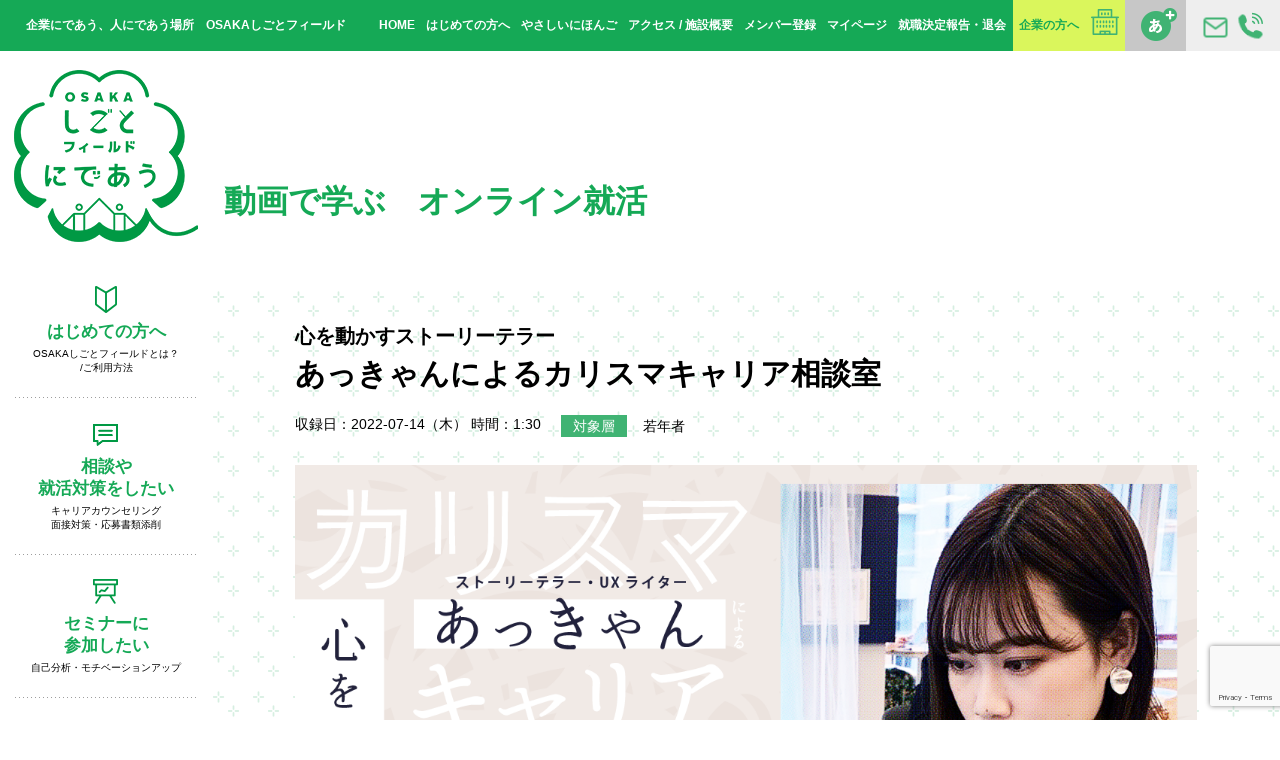

--- FILE ---
content_type: text/html; charset=UTF-8
request_url: https://shigotofield.jp/livingroom/ccc_akkyan
body_size: 63565
content:

<!DOCTYPE html>
<html lang="ja">

<head prefix="og: http://ogp.me/ns# fb: http://ogp.me/ns/fb#">
  <meta charset="utf-8">
    <title>あっきゃんによるカリスマキャリア相談室</title>
  <meta name="description" content="就活はじめたみんなが行く場所。就業支援施設「OSAKAしごとフィールド」">
  <meta name="keywords" content="就業支援,就活,しごとフィールド">
  <meta name="copyright" content="Copyright（C）OSAKAしごとフィールド. All Right Reserved.">
  <meta http-equiv="X-UA-Compatible" contet="IE=edge">
  <meta http-equiv="imagetoolbar" content="no">
  <meta name="viewport" content="width=device-width,user-scalable=no">
  <meta name="format-detection" content="telephone=no">
  

    <meta property="og:site_name">
    <meta property="og:title" content="あっきゃんによるカリスマキャリア相談室">
    <meta property="og:description" content="就活はじめたみんなが行く場所。就業支援施設「OSAKAしごとフィールド」">
    <!--<meta property="og:type" content="website">
    <meta property="og:image" content="https://shigotofield.jp/osf-wp/wp-content/uploads/2022/07/catch_akkyan.png">
    <meta property="og:image:type" content="image/png">
    <meta property="og:image:width" content="1200">
    <meta property="og:image:height" content="630">
-->
    <!-- * Twitter カード用 設定 ここから * -->
    <meta name="twitter:card" content="summary_large_image" />
    <meta name="twitter:title" content="あっきゃんによるカリスマキャリア相談室" />
    <meta name="twitter:description" content="就活はじめたみんなが行く場所。就業支援施設「OSAKAしごとフィールド」" />
    <meta name="twitter:image" content="https://shigotofield.jp/osf-wp/wp-content/uploads/2022/07/catch_akkyan.png" />
    <meta name="twitter:url" content="https://shigotofield.jp/livingroom/ccc_akkyan" />
    <meta name="twitter:site" content="@OSF_JOBhunt" />
    <!-- * Twitter カード用 設定 ここまで * -->

    <script src="https://kit.fontawesome.com/82efbf88a2.js" crossorigin="anonymous"></script>
  
		<!-- All in One SEO 4.9.3 - aioseo.com -->
	<meta name="robots" content="max-image-preview:large" />
	<meta name="author" content="jun"/>
	<link rel="canonical" href="https://shigotofield.jp/livingroom/ccc_akkyan" />
	<meta name="generator" content="All in One SEO (AIOSEO) 4.9.3" />
		<meta property="og:locale" content="ja_JP" />
		<meta property="og:site_name" content="企業と人が出会う場所 OSAKAしごとフィールド - 「働きたい」と思っている、すべての方へ。OSAKAしごとフィールドは「企業と人が出会う」就業支援拠点です。" />
		<meta property="og:type" content="article" />
		<meta property="og:title" content="あっきゃんによるカリスマキャリア相談室 - 企業と人が出会う場所 OSAKAしごとフィールド" />
		<meta property="og:url" content="https://shigotofield.jp/livingroom/ccc_akkyan" />
		<meta property="article:published_time" content="2022-09-26T04:29:52+09:00" />
		<meta property="article:modified_time" content="2022-09-26T04:34:39+09:00" />
		<meta name="twitter:card" content="summary" />
		<meta name="twitter:title" content="あっきゃんによるカリスマキャリア相談室 - 企業と人が出会う場所 OSAKAしごとフィールド" />
		<script type="application/ld+json" class="aioseo-schema">
			{"@context":"https:\/\/schema.org","@graph":[{"@type":"BreadcrumbList","@id":"https:\/\/shigotofield.jp\/livingroom\/ccc_akkyan#breadcrumblist","itemListElement":[{"@type":"ListItem","@id":"https:\/\/shigotofield.jp#listItem","position":1,"name":"Home","item":"https:\/\/shigotofield.jp","nextItem":{"@type":"ListItem","@id":"https:\/\/shigotofield.jp\/livingroom\/#listItem","name":"\u30ea\u30d3\u30f3\u30b0\u30eb\u30fc\u30e0\u898b\u653e\u984c\u52d5\u753b"}},{"@type":"ListItem","@id":"https:\/\/shigotofield.jp\/livingroom\/#listItem","position":2,"name":"\u30ea\u30d3\u30f3\u30b0\u30eb\u30fc\u30e0\u898b\u653e\u984c\u52d5\u753b","item":"https:\/\/shigotofield.jp\/livingroom\/","nextItem":{"@type":"ListItem","@id":"https:\/\/shigotofield.jp\/livingroom-category\/guest\/#listItem","name":"\u591a\u5f69\u306a\u30b2\u30b9\u30c8"},"previousItem":{"@type":"ListItem","@id":"https:\/\/shigotofield.jp#listItem","name":"Home"}},{"@type":"ListItem","@id":"https:\/\/shigotofield.jp\/livingroom-category\/guest\/#listItem","position":3,"name":"\u591a\u5f69\u306a\u30b2\u30b9\u30c8","item":"https:\/\/shigotofield.jp\/livingroom-category\/guest\/","nextItem":{"@type":"ListItem","@id":"https:\/\/shigotofield.jp\/livingroom\/ccc_akkyan#listItem","name":"\u3042\u3063\u304d\u3083\u3093\u306b\u3088\u308b\u30ab\u30ea\u30b9\u30de\u30ad\u30e3\u30ea\u30a2\u76f8\u8ac7\u5ba4"},"previousItem":{"@type":"ListItem","@id":"https:\/\/shigotofield.jp\/livingroom\/#listItem","name":"\u30ea\u30d3\u30f3\u30b0\u30eb\u30fc\u30e0\u898b\u653e\u984c\u52d5\u753b"}},{"@type":"ListItem","@id":"https:\/\/shigotofield.jp\/livingroom\/ccc_akkyan#listItem","position":4,"name":"\u3042\u3063\u304d\u3083\u3093\u306b\u3088\u308b\u30ab\u30ea\u30b9\u30de\u30ad\u30e3\u30ea\u30a2\u76f8\u8ac7\u5ba4","previousItem":{"@type":"ListItem","@id":"https:\/\/shigotofield.jp\/livingroom-category\/guest\/#listItem","name":"\u591a\u5f69\u306a\u30b2\u30b9\u30c8"}}]},{"@type":"Organization","@id":"https:\/\/shigotofield.jp\/#organization","name":"\u4f01\u696d\u3068\u4eba\u304c\u51fa\u4f1a\u3046\u5834\u6240 OSAKA\u3057\u3054\u3068\u30d5\u30a3\u30fc\u30eb\u30c9","description":"\u300c\u50cd\u304d\u305f\u3044\u300d\u3068\u601d\u3063\u3066\u3044\u308b\u3001\u3059\u3079\u3066\u306e\u65b9\u3078\u3002OSAKA\u3057\u3054\u3068\u30d5\u30a3\u30fc\u30eb\u30c9\u306f\u300c\u4f01\u696d\u3068\u4eba\u304c\u51fa\u4f1a\u3046\u300d\u5c31\u696d\u652f\u63f4\u62e0\u70b9\u3067\u3059\u3002","url":"https:\/\/shigotofield.jp\/"},{"@type":"Person","@id":"https:\/\/shigotofield.jp\/author\/jun\/#author","url":"https:\/\/shigotofield.jp\/author\/jun\/","name":"jun","image":{"@type":"ImageObject","@id":"https:\/\/shigotofield.jp\/livingroom\/ccc_akkyan#authorImage","url":"https:\/\/secure.gravatar.com\/avatar\/093165bdae9ed62cdb2b88302ff256902b189ae955504c47a8e6718d7f4ec0ea?s=96&d=mm&r=g","width":96,"height":96,"caption":"jun"}},{"@type":"WebPage","@id":"https:\/\/shigotofield.jp\/livingroom\/ccc_akkyan#webpage","url":"https:\/\/shigotofield.jp\/livingroom\/ccc_akkyan","name":"\u3042\u3063\u304d\u3083\u3093\u306b\u3088\u308b\u30ab\u30ea\u30b9\u30de\u30ad\u30e3\u30ea\u30a2\u76f8\u8ac7\u5ba4 - \u4f01\u696d\u3068\u4eba\u304c\u51fa\u4f1a\u3046\u5834\u6240 OSAKA\u3057\u3054\u3068\u30d5\u30a3\u30fc\u30eb\u30c9","inLanguage":"ja","isPartOf":{"@id":"https:\/\/shigotofield.jp\/#website"},"breadcrumb":{"@id":"https:\/\/shigotofield.jp\/livingroom\/ccc_akkyan#breadcrumblist"},"author":{"@id":"https:\/\/shigotofield.jp\/author\/jun\/#author"},"creator":{"@id":"https:\/\/shigotofield.jp\/author\/jun\/#author"},"image":{"@type":"ImageObject","url":"https:\/\/shigotofield.jp\/osf-wp\/wp-content\/uploads\/2022\/07\/catch_akkyan.png","@id":"https:\/\/shigotofield.jp\/livingroom\/ccc_akkyan\/#mainImage","width":1200,"height":630},"primaryImageOfPage":{"@id":"https:\/\/shigotofield.jp\/livingroom\/ccc_akkyan#mainImage"},"datePublished":"2022-09-26T13:29:52+09:00","dateModified":"2022-09-26T13:34:39+09:00"},{"@type":"WebSite","@id":"https:\/\/shigotofield.jp\/#website","url":"https:\/\/shigotofield.jp\/","name":"\u4f01\u696d\u3068\u4eba\u304c\u51fa\u4f1a\u3046\u5834\u6240 OSAKA\u3057\u3054\u3068\u30d5\u30a3\u30fc\u30eb\u30c9","description":"\u300c\u50cd\u304d\u305f\u3044\u300d\u3068\u601d\u3063\u3066\u3044\u308b\u3001\u3059\u3079\u3066\u306e\u65b9\u3078\u3002OSAKA\u3057\u3054\u3068\u30d5\u30a3\u30fc\u30eb\u30c9\u306f\u300c\u4f01\u696d\u3068\u4eba\u304c\u51fa\u4f1a\u3046\u300d\u5c31\u696d\u652f\u63f4\u62e0\u70b9\u3067\u3059\u3002","inLanguage":"ja","publisher":{"@id":"https:\/\/shigotofield.jp\/#organization"}}]}
		</script>
		<!-- All in One SEO -->

<script type='application/javascript'  id='pys-version-script'>console.log('PixelYourSite Free version 11.1.5.2');</script>
<link rel='dns-prefetch' href='//www.googletagmanager.com' />
<link rel="alternate" title="oEmbed (JSON)" type="application/json+oembed" href="https://shigotofield.jp/wp-json/oembed/1.0/embed?url=https%3A%2F%2Fshigotofield.jp%2Flivingroom%2Fccc_akkyan" />
<link rel="alternate" title="oEmbed (XML)" type="text/xml+oembed" href="https://shigotofield.jp/wp-json/oembed/1.0/embed?url=https%3A%2F%2Fshigotofield.jp%2Flivingroom%2Fccc_akkyan&#038;format=xml" />
<style id='wp-img-auto-sizes-contain-inline-css' type='text/css'>
img:is([sizes=auto i],[sizes^="auto," i]){contain-intrinsic-size:3000px 1500px}
/*# sourceURL=wp-img-auto-sizes-contain-inline-css */
</style>
<style id='wp-emoji-styles-inline-css' type='text/css'>

	img.wp-smiley, img.emoji {
		display: inline !important;
		border: none !important;
		box-shadow: none !important;
		height: 1em !important;
		width: 1em !important;
		margin: 0 0.07em !important;
		vertical-align: -0.1em !important;
		background: none !important;
		padding: 0 !important;
	}
/*# sourceURL=wp-emoji-styles-inline-css */
</style>
<link rel='stylesheet' id='wp-block-library-css' href='https://shigotofield.jp/osf-wp/wp-includes/css/dist/block-library/style.min.css?ver=6.9' type='text/css' media='all' />
<style id='global-styles-inline-css' type='text/css'>
:root{--wp--preset--aspect-ratio--square: 1;--wp--preset--aspect-ratio--4-3: 4/3;--wp--preset--aspect-ratio--3-4: 3/4;--wp--preset--aspect-ratio--3-2: 3/2;--wp--preset--aspect-ratio--2-3: 2/3;--wp--preset--aspect-ratio--16-9: 16/9;--wp--preset--aspect-ratio--9-16: 9/16;--wp--preset--color--black: #000000;--wp--preset--color--cyan-bluish-gray: #abb8c3;--wp--preset--color--white: #ffffff;--wp--preset--color--pale-pink: #f78da7;--wp--preset--color--vivid-red: #cf2e2e;--wp--preset--color--luminous-vivid-orange: #ff6900;--wp--preset--color--luminous-vivid-amber: #fcb900;--wp--preset--color--light-green-cyan: #7bdcb5;--wp--preset--color--vivid-green-cyan: #00d084;--wp--preset--color--pale-cyan-blue: #8ed1fc;--wp--preset--color--vivid-cyan-blue: #0693e3;--wp--preset--color--vivid-purple: #9b51e0;--wp--preset--gradient--vivid-cyan-blue-to-vivid-purple: linear-gradient(135deg,rgb(6,147,227) 0%,rgb(155,81,224) 100%);--wp--preset--gradient--light-green-cyan-to-vivid-green-cyan: linear-gradient(135deg,rgb(122,220,180) 0%,rgb(0,208,130) 100%);--wp--preset--gradient--luminous-vivid-amber-to-luminous-vivid-orange: linear-gradient(135deg,rgb(252,185,0) 0%,rgb(255,105,0) 100%);--wp--preset--gradient--luminous-vivid-orange-to-vivid-red: linear-gradient(135deg,rgb(255,105,0) 0%,rgb(207,46,46) 100%);--wp--preset--gradient--very-light-gray-to-cyan-bluish-gray: linear-gradient(135deg,rgb(238,238,238) 0%,rgb(169,184,195) 100%);--wp--preset--gradient--cool-to-warm-spectrum: linear-gradient(135deg,rgb(74,234,220) 0%,rgb(151,120,209) 20%,rgb(207,42,186) 40%,rgb(238,44,130) 60%,rgb(251,105,98) 80%,rgb(254,248,76) 100%);--wp--preset--gradient--blush-light-purple: linear-gradient(135deg,rgb(255,206,236) 0%,rgb(152,150,240) 100%);--wp--preset--gradient--blush-bordeaux: linear-gradient(135deg,rgb(254,205,165) 0%,rgb(254,45,45) 50%,rgb(107,0,62) 100%);--wp--preset--gradient--luminous-dusk: linear-gradient(135deg,rgb(255,203,112) 0%,rgb(199,81,192) 50%,rgb(65,88,208) 100%);--wp--preset--gradient--pale-ocean: linear-gradient(135deg,rgb(255,245,203) 0%,rgb(182,227,212) 50%,rgb(51,167,181) 100%);--wp--preset--gradient--electric-grass: linear-gradient(135deg,rgb(202,248,128) 0%,rgb(113,206,126) 100%);--wp--preset--gradient--midnight: linear-gradient(135deg,rgb(2,3,129) 0%,rgb(40,116,252) 100%);--wp--preset--font-size--small: 13px;--wp--preset--font-size--medium: 20px;--wp--preset--font-size--large: 36px;--wp--preset--font-size--x-large: 42px;--wp--preset--spacing--20: 0.44rem;--wp--preset--spacing--30: 0.67rem;--wp--preset--spacing--40: 1rem;--wp--preset--spacing--50: 1.5rem;--wp--preset--spacing--60: 2.25rem;--wp--preset--spacing--70: 3.38rem;--wp--preset--spacing--80: 5.06rem;--wp--preset--shadow--natural: 6px 6px 9px rgba(0, 0, 0, 0.2);--wp--preset--shadow--deep: 12px 12px 50px rgba(0, 0, 0, 0.4);--wp--preset--shadow--sharp: 6px 6px 0px rgba(0, 0, 0, 0.2);--wp--preset--shadow--outlined: 6px 6px 0px -3px rgb(255, 255, 255), 6px 6px rgb(0, 0, 0);--wp--preset--shadow--crisp: 6px 6px 0px rgb(0, 0, 0);}:where(.is-layout-flex){gap: 0.5em;}:where(.is-layout-grid){gap: 0.5em;}body .is-layout-flex{display: flex;}.is-layout-flex{flex-wrap: wrap;align-items: center;}.is-layout-flex > :is(*, div){margin: 0;}body .is-layout-grid{display: grid;}.is-layout-grid > :is(*, div){margin: 0;}:where(.wp-block-columns.is-layout-flex){gap: 2em;}:where(.wp-block-columns.is-layout-grid){gap: 2em;}:where(.wp-block-post-template.is-layout-flex){gap: 1.25em;}:where(.wp-block-post-template.is-layout-grid){gap: 1.25em;}.has-black-color{color: var(--wp--preset--color--black) !important;}.has-cyan-bluish-gray-color{color: var(--wp--preset--color--cyan-bluish-gray) !important;}.has-white-color{color: var(--wp--preset--color--white) !important;}.has-pale-pink-color{color: var(--wp--preset--color--pale-pink) !important;}.has-vivid-red-color{color: var(--wp--preset--color--vivid-red) !important;}.has-luminous-vivid-orange-color{color: var(--wp--preset--color--luminous-vivid-orange) !important;}.has-luminous-vivid-amber-color{color: var(--wp--preset--color--luminous-vivid-amber) !important;}.has-light-green-cyan-color{color: var(--wp--preset--color--light-green-cyan) !important;}.has-vivid-green-cyan-color{color: var(--wp--preset--color--vivid-green-cyan) !important;}.has-pale-cyan-blue-color{color: var(--wp--preset--color--pale-cyan-blue) !important;}.has-vivid-cyan-blue-color{color: var(--wp--preset--color--vivid-cyan-blue) !important;}.has-vivid-purple-color{color: var(--wp--preset--color--vivid-purple) !important;}.has-black-background-color{background-color: var(--wp--preset--color--black) !important;}.has-cyan-bluish-gray-background-color{background-color: var(--wp--preset--color--cyan-bluish-gray) !important;}.has-white-background-color{background-color: var(--wp--preset--color--white) !important;}.has-pale-pink-background-color{background-color: var(--wp--preset--color--pale-pink) !important;}.has-vivid-red-background-color{background-color: var(--wp--preset--color--vivid-red) !important;}.has-luminous-vivid-orange-background-color{background-color: var(--wp--preset--color--luminous-vivid-orange) !important;}.has-luminous-vivid-amber-background-color{background-color: var(--wp--preset--color--luminous-vivid-amber) !important;}.has-light-green-cyan-background-color{background-color: var(--wp--preset--color--light-green-cyan) !important;}.has-vivid-green-cyan-background-color{background-color: var(--wp--preset--color--vivid-green-cyan) !important;}.has-pale-cyan-blue-background-color{background-color: var(--wp--preset--color--pale-cyan-blue) !important;}.has-vivid-cyan-blue-background-color{background-color: var(--wp--preset--color--vivid-cyan-blue) !important;}.has-vivid-purple-background-color{background-color: var(--wp--preset--color--vivid-purple) !important;}.has-black-border-color{border-color: var(--wp--preset--color--black) !important;}.has-cyan-bluish-gray-border-color{border-color: var(--wp--preset--color--cyan-bluish-gray) !important;}.has-white-border-color{border-color: var(--wp--preset--color--white) !important;}.has-pale-pink-border-color{border-color: var(--wp--preset--color--pale-pink) !important;}.has-vivid-red-border-color{border-color: var(--wp--preset--color--vivid-red) !important;}.has-luminous-vivid-orange-border-color{border-color: var(--wp--preset--color--luminous-vivid-orange) !important;}.has-luminous-vivid-amber-border-color{border-color: var(--wp--preset--color--luminous-vivid-amber) !important;}.has-light-green-cyan-border-color{border-color: var(--wp--preset--color--light-green-cyan) !important;}.has-vivid-green-cyan-border-color{border-color: var(--wp--preset--color--vivid-green-cyan) !important;}.has-pale-cyan-blue-border-color{border-color: var(--wp--preset--color--pale-cyan-blue) !important;}.has-vivid-cyan-blue-border-color{border-color: var(--wp--preset--color--vivid-cyan-blue) !important;}.has-vivid-purple-border-color{border-color: var(--wp--preset--color--vivid-purple) !important;}.has-vivid-cyan-blue-to-vivid-purple-gradient-background{background: var(--wp--preset--gradient--vivid-cyan-blue-to-vivid-purple) !important;}.has-light-green-cyan-to-vivid-green-cyan-gradient-background{background: var(--wp--preset--gradient--light-green-cyan-to-vivid-green-cyan) !important;}.has-luminous-vivid-amber-to-luminous-vivid-orange-gradient-background{background: var(--wp--preset--gradient--luminous-vivid-amber-to-luminous-vivid-orange) !important;}.has-luminous-vivid-orange-to-vivid-red-gradient-background{background: var(--wp--preset--gradient--luminous-vivid-orange-to-vivid-red) !important;}.has-very-light-gray-to-cyan-bluish-gray-gradient-background{background: var(--wp--preset--gradient--very-light-gray-to-cyan-bluish-gray) !important;}.has-cool-to-warm-spectrum-gradient-background{background: var(--wp--preset--gradient--cool-to-warm-spectrum) !important;}.has-blush-light-purple-gradient-background{background: var(--wp--preset--gradient--blush-light-purple) !important;}.has-blush-bordeaux-gradient-background{background: var(--wp--preset--gradient--blush-bordeaux) !important;}.has-luminous-dusk-gradient-background{background: var(--wp--preset--gradient--luminous-dusk) !important;}.has-pale-ocean-gradient-background{background: var(--wp--preset--gradient--pale-ocean) !important;}.has-electric-grass-gradient-background{background: var(--wp--preset--gradient--electric-grass) !important;}.has-midnight-gradient-background{background: var(--wp--preset--gradient--midnight) !important;}.has-small-font-size{font-size: var(--wp--preset--font-size--small) !important;}.has-medium-font-size{font-size: var(--wp--preset--font-size--medium) !important;}.has-large-font-size{font-size: var(--wp--preset--font-size--large) !important;}.has-x-large-font-size{font-size: var(--wp--preset--font-size--x-large) !important;}
/*# sourceURL=global-styles-inline-css */
</style>

<style id='classic-theme-styles-inline-css' type='text/css'>
/*! This file is auto-generated */
.wp-block-button__link{color:#fff;background-color:#32373c;border-radius:9999px;box-shadow:none;text-decoration:none;padding:calc(.667em + 2px) calc(1.333em + 2px);font-size:1.125em}.wp-block-file__button{background:#32373c;color:#fff;text-decoration:none}
/*# sourceURL=/wp-includes/css/classic-themes.min.css */
</style>
<link rel='stylesheet' id='spider-css' href='https://shigotofield.jp/osf-wp/wp-content/plugins/snow-monkey-blocks/dist/packages/spider/dist/css/spider.css?ver=1768231640' type='text/css' media='all' />
<link rel='stylesheet' id='snow-monkey-blocks-css' href='https://shigotofield.jp/osf-wp/wp-content/plugins/snow-monkey-blocks/dist/css/blocks.css?ver=1768231640' type='text/css' media='all' />
<link rel='stylesheet' id='sass-basis-css' href='https://shigotofield.jp/osf-wp/wp-content/plugins/snow-monkey-blocks/dist/css/fallback.css?ver=1768231640' type='text/css' media='all' />
<link rel='stylesheet' id='snow-monkey-blocks/nopro-css' href='https://shigotofield.jp/osf-wp/wp-content/plugins/snow-monkey-blocks/dist/css/nopro.css?ver=1768231640' type='text/css' media='all' />
<link rel='stylesheet' id='snow-monkey-editor-css' href='https://shigotofield.jp/osf-wp/wp-content/plugins/snow-monkey-editor/dist/css/app.css?ver=1768231651' type='text/css' media='all' />
<link rel='stylesheet' id='snow-monkey-editor@front-css' href='https://shigotofield.jp/osf-wp/wp-content/plugins/snow-monkey-editor/dist/css/front.css?ver=1768231651' type='text/css' media='all' />
<link rel='stylesheet' id='snow-monkey-blocks-spider-slider-style-css' href='https://shigotofield.jp/osf-wp/wp-content/plugins/snow-monkey-blocks/dist/blocks/spider-slider/style-index.css?ver=1768231640' type='text/css' media='all' />
<link rel='stylesheet' id='contact-form-7-css' href='https://shigotofield.jp/osf-wp/wp-content/plugins/contact-form-7/includes/css/styles.css?ver=6.1.4' type='text/css' media='all' />
<link rel='stylesheet' id='snow-monkey-editor@view-css' href='https://shigotofield.jp/osf-wp/wp-content/plugins/snow-monkey-editor/dist/css/view.css?ver=1768231651' type='text/css' media='all' />
<script type="text/javascript" src="https://shigotofield.jp/osf-wp/wp-content/plugins/snow-monkey-blocks/dist/js/fontawesome-all.js?ver=1768231640" id="fontawesome6-js" defer="defer" data-wp-strategy="defer"></script>
<script type="text/javascript" src="https://shigotofield.jp/osf-wp/wp-content/plugins/snow-monkey-blocks/dist/packages/spider/dist/js/spider.js?ver=1768231640" id="spider-js" defer="defer" data-wp-strategy="defer"></script>
<script type="text/javascript" src="https://shigotofield.jp/osf-wp/wp-content/plugins/snow-monkey-editor/dist/js/app.js?ver=1768231651" id="snow-monkey-editor-js" defer="defer" data-wp-strategy="defer"></script>
<script type="text/javascript" src="https://shigotofield.jp/osf-wp/wp-includes/js/jquery/jquery.min.js?ver=3.7.1" id="jquery-core-js"></script>
<script type="text/javascript" src="https://shigotofield.jp/osf-wp/wp-includes/js/jquery/jquery-migrate.min.js?ver=3.4.1" id="jquery-migrate-js"></script>
<script type="text/javascript" src="https://shigotofield.jp/osf-wp/wp-content/plugins/pixelyoursite/dist/scripts/jquery.bind-first-0.2.3.min.js?ver=0.2.3" id="jquery-bind-first-js"></script>
<script type="text/javascript" src="https://shigotofield.jp/osf-wp/wp-content/plugins/pixelyoursite/dist/scripts/js.cookie-2.1.3.min.js?ver=2.1.3" id="js-cookie-pys-js"></script>
<script type="text/javascript" src="https://shigotofield.jp/osf-wp/wp-content/plugins/pixelyoursite/dist/scripts/tld.min.js?ver=2.3.1" id="js-tld-js"></script>
<script type="text/javascript" id="pys-js-extra">
/* <![CDATA[ */
var pysOptions = {"staticEvents":[],"dynamicEvents":[],"triggerEvents":[],"triggerEventTypes":[],"debug":"","siteUrl":"https://shigotofield.jp/osf-wp","ajaxUrl":"https://shigotofield.jp/osf-wp/wp-admin/admin-ajax.php","ajax_event":"54e590c4cc","enable_remove_download_url_param":"1","cookie_duration":"7","last_visit_duration":"60","enable_success_send_form":"","ajaxForServerEvent":"1","ajaxForServerStaticEvent":"1","useSendBeacon":"1","send_external_id":"1","external_id_expire":"180","track_cookie_for_subdomains":"1","google_consent_mode":"1","gdpr":{"ajax_enabled":false,"all_disabled_by_api":false,"facebook_disabled_by_api":false,"analytics_disabled_by_api":false,"google_ads_disabled_by_api":false,"pinterest_disabled_by_api":false,"bing_disabled_by_api":false,"reddit_disabled_by_api":false,"externalID_disabled_by_api":false,"facebook_prior_consent_enabled":true,"analytics_prior_consent_enabled":true,"google_ads_prior_consent_enabled":null,"pinterest_prior_consent_enabled":true,"bing_prior_consent_enabled":true,"cookiebot_integration_enabled":false,"cookiebot_facebook_consent_category":"marketing","cookiebot_analytics_consent_category":"statistics","cookiebot_tiktok_consent_category":"marketing","cookiebot_google_ads_consent_category":"marketing","cookiebot_pinterest_consent_category":"marketing","cookiebot_bing_consent_category":"marketing","consent_magic_integration_enabled":false,"real_cookie_banner_integration_enabled":false,"cookie_notice_integration_enabled":false,"cookie_law_info_integration_enabled":false,"analytics_storage":{"enabled":true,"value":"granted","filter":false},"ad_storage":{"enabled":true,"value":"granted","filter":false},"ad_user_data":{"enabled":true,"value":"granted","filter":false},"ad_personalization":{"enabled":true,"value":"granted","filter":false}},"cookie":{"disabled_all_cookie":false,"disabled_start_session_cookie":false,"disabled_advanced_form_data_cookie":false,"disabled_landing_page_cookie":false,"disabled_first_visit_cookie":false,"disabled_trafficsource_cookie":false,"disabled_utmTerms_cookie":false,"disabled_utmId_cookie":false},"tracking_analytics":{"TrafficSource":"direct","TrafficLanding":"undefined","TrafficUtms":[],"TrafficUtmsId":[]},"GATags":{"ga_datalayer_type":"default","ga_datalayer_name":"dataLayerPYS"},"woo":{"enabled":false},"edd":{"enabled":false},"cache_bypass":"1769539452"};
//# sourceURL=pys-js-extra
/* ]]> */
</script>
<script type="text/javascript" src="https://shigotofield.jp/osf-wp/wp-content/plugins/pixelyoursite/dist/scripts/public.js?ver=11.1.5.2" id="pys-js"></script>
<link rel="https://api.w.org/" href="https://shigotofield.jp/wp-json/" /><link rel="alternate" title="JSON" type="application/json" href="https://shigotofield.jp/wp-json/wp/v2/livingroom/57755" /><link rel="EditURI" type="application/rsd+xml" title="RSD" href="https://shigotofield.jp/osf-wp/xmlrpc.php?rsd" />
<meta name="generator" content="WordPress 6.9" />
<link rel='shortlink' href='https://shigotofield.jp/?p=57755' />
<meta name="generator" content="Site Kit by Google 1.168.0" /><script type='application/javascript' id='pys-config-warning-script'>console.warn('PixelYourSite: no pixel configured.');</script>
<style id="sccss">/* 共通固定ページ用CSS */
.text_green{
	color:#15a956;
}

.page-container{
font-size: 1.4rem;
line-height: 2;
}
.page-container h2{
		margin-top:90px;
    position: relative;
    padding: 10px 10px 10px 24px;
    background-color: #15a956;
    color: #fff;
    font-size: 2.2rem;
    font-weight: bold;
  line-height:1;
  margin-bottom:30px;
}
.page-container h3{
    position: relative;
  		margin-top:35px;
    padding: 10px 10px 10px 10px;
    /*background-color: #eee;*/
    color: #15a956;
    font-size: 2.2rem;
    font-weight: bold;
  		line-height:1;
  margin-bottom:10px;
}
.page-container p{
  		margin-top:24px;
    margin-bottom:24px;
}
.page-container .box{color:#eb6101;line-height:1.38;margin-bottom:24px;}
a.page-links{display:inline-block;
    text-decoration: none;
    background-color: #daf65c;
    color: #15a956;
    padding: 0.2rem 0.7rem;
    margin-top: 2rem;
    margin-left:15px;margin-right:15px;
    font-weight: bold;}
.page-container a{color:#53ae33;font-weight:bold;}
.page-container h1{font-size: 240%;color: #15a956;font-weight: bold;margin-bottom: 30px;line-height:1.4;}

/* 関連イベント用拡張CSS */
.relation-events{margin-bottom:60px;overflow:hidden;}
.relation-events h4{margin-bottom:3rem; line-height:2.5rem; display: block; padding: 8px 24px; background-color: #eee; color: #009944; font-size: 2.2rem;}
   .seminar-detail .relation-event .top-seminar .top-seminar-list .container .item:nth-child(4n+1){
    margin-left:40px;
    clear:none;
  }
   .seminar-detail .relation-event .top-seminar .top-seminar-list .container .item:nth-child(3n+1){
    margin-left: 0;
    clear: left;
  }
  .seminar-detail .relation-event .top-seminar .top-seminar-list .container .item:nth-child(-n+4){
    margin-top: 40px;
}
@media screen and (max-width:750px){
  .relation-event  .top-seminar{padding:0;}
  .relation-event .top-seminar .top-seminar-list .container .item{width:140px}
   .seminar-detail .relation-event .top-seminar .top-seminar-list .container .item:nth-child(4n+1){
    margin-left:0;
    clear:none;
  }
   .seminar-detail .relation-event .top-seminar .top-seminar-list .container .item:nth-child(3n+1){
    margin-left: 0;
    clear: none;
  }
  .seminar-detail .relation-event .top-seminar .top-seminar-list .container .item:nth-child(-n+4){
    margin-top: 0px;
}
  .seminar-detail  .relation-event .top-seminar .top-seminar-list .container .item:nth-child(2n+1){
  margin-left:20px;clear:none;
  }
  .seminar-detail  .relation-event .top-seminar .top-seminar-list .container .item{
  min-height:50vw;
  }
 .seminar-detail .relation-event .top-seminar .top-seminar-list .container .item:nth-child(2n){
    margin-left:50px!important;
  }
  .seminar-detail .top-seminar .top-seminar-list .container .item{
    margin-left:40px;
  }
}

/* PCだけ改行したいときは  、スマホだけ改行したいときは  って書いてね */
.news-detail .container .detail img{max-width:100%;height:auto;}
.pc-only{display: block;}
.pc-only-inline{display: inline;}

@media only screen and (max-width: 750px) {
  .pc-only,.pc-only-inline {
    display: none!important;
  }
}
.sp-only {display: none;}
.sp-only-inline {display: none;}

@media only screen and (max-width: 750px) {
  .sp-only {
    display: block;
  }
		.sp-only-inline{
				display:inline;
		}
}

/* 背景をライム色にしたい時　class="lime" */
.lime{background-color: #daf65c;}

/*  */
p.seminardesign{
	max-width:720px;}
h4.seminardesign{
	color:#15a956;
	margin-bottom: 0.5rem;
    font-size: 120%;}
span.seminardesign{
	color:#15a956;
	font-weight:bold;
	font-size:110%;}
dl.guest dt img{
	width:150px;
	float: left;
    padding-right: 1rem;}
dl.guest dd span{
	font-weight:bold;
	color:black;
	display: inline-block;
    font-size: 110%;
    margin-bottom: 0.3rem;
	}
dl.guest dd{
	max-width:560px;
  display:inline-block;
	}
@media only screen and (max-width: 750px) {
	dl.guest dt img{
	margin: 0 auto;
    display: block;
    padding-bottom: 1rem;
	float:none;}
	dl.guest dd span{
	text-align:center;
	display:block;
	font-size:120%;}}

@media only screen and (max-width: 750px) {
  .news-detail .container nav.back{margin-bottom:80px;}
}


.column-half{display:flex;flex-wrap: wrap;margin-bottom:45px;}
.column-half > div{width:50%;}
.column-half > div img{width:90%!important;}
@media only screen and (max-width: 750px) {
  .column-half > div{width:100%;margin-bottom:10px;}
  .column-half > div img{width:100%!important;}
}


.livingroom-blog-content .wp-block-columns .smb-alert,
.livingroom-blog-content .wp-block-columns .is-style-sme-alert{margin-left:0px;margin-bottom:30px;border-radius:0;}


@media only screen and (min-width: 751px) {
.livingroom-blog-content .wp-block-columns .smb-alert,
.livingroom-blog-content .wp-block-columns .is-style-sme-alert{margin-left:10px;margin-bottom:0px;}
}
@media only screen and (max-width: 750px) {
/* for sp */
}


.livingroom-blog-content .wp-block-columns .smb-alert>div{display:inline-block;}
.livingroom-blog-content .wp-block-columns .wp-block-quote{border-bottom:none;margin-bottom:20px;}
@media only screen and (max-width: 750px) {
/* for sp */
		.livingroom-blog-content .wp-block-columns .wp-block-quote{border-bottom:none;margin-bottom:0px;}
}


.livingroom-blog-content .wp-block-quote::before,
.livingroom-blog-content .wp-block-quote::after{color:#fff;}</style>
  <link type="image/x-icon" rel="shortcut icon" href="https://shigotofield.jp/osf-wp/wp-content/themes/osf2022/assets/img/common/favicon.ico">
  <link rel="stylesheet" href="https://shigotofield.jp/osf-wp/wp-content/themes/osf2022/assets/css/style.css?20250602">
  <link rel="stylesheet" href="https://shigotofield.jp/osf-wp/wp-content/themes/osf2022/assets/css/blockeditor.css" />
  <link rel="stylesheet" href="https://shigotofield.jp/osf-wp/wp-content/themes/osf2022/assets/common/slick/slick.css">
  <link rel="stylesheet" href="https://shigotofield.jp/osf-wp/wp-content/themes/osf2022/assets/common/slick/slick-theme.css">
  <link rel="stylesheet" href="https://shigotofield.jp/osf-wp/wp-content/themes/osf2022/assets/css/scroll-hint.css">
  <script src="https://shigotofield.jp/osf-wp/wp-content/themes/osf2022/assets/js/libs.js"></script>
  <script src="https://shigotofield.jp/osf-wp/wp-content/themes/osf2022/assets/js/common.js"></script>
    <script src="https://shigotofield.jp/osf-wp/wp-content/themes/osf2022/assets/js/jquery.matchHeight-min.js"></script>
  <!-- Google Tag Manager -->
  <script>
    (function(w, d, s, l, i) {
      w[l] = w[l] || [];
      w[l].push({
        'gtm.start': new Date().getTime(),
        event: 'gtm.js'
      });
      var f = d.getElementsByTagName(s)[0],
        j = d.createElement(s),
        dl = l != 'dataLayer' ? '&l=' + l : '';
      j.async = true;
      j.src =
        'https://www.googletagmanager.com/gtm.js?id=' + i + dl;
      f.parentNode.insertBefore(j, f);
    })(window, document, 'script', 'dataLayer', 'GTM-KX4QK4X');
  </script>
  <!-- End Google Tag Manager -->
  </head>

<body>
  <div id="fb-root"></div>
  <script>
    (function(d, s, id) {
      var js, fjs = d.getElementsByTagName(s)[0];
      if (d.getElementById(id)) return;
      js = d.createElement(s);
      js.id = id;
      js.src = "//connect.facebook.net/ja_JP/sdk.js#xfbml=1&version=v2.10&appId=1392747817481779";
      fjs.parentNode.insertBefore(js, fjs);
    }(document, 'script', 'facebook-jssdk'));
  </script>
  <div id="wrap">
    <header class="header">
      <h1 class="title">企業にであう、人にであう場所　OSAKAしごとフィールド</h1>
      <div class="header-inquiry"><a href="/inquiry.php"><span class="alt">お問い合わせ</span></a></div>
      <div class="header-fontsize"><a href="javascript:toggleFontSize();"><span class="alt">文字サイズ変更</span></a></div>
      <nav class="header-nav">
      <ul>
        <li><a href="/">HOME</a></li>
        <li><a href="/first/">はじめての方へ</a></li>
        <li><a href="/yasashii-first/">やさしいにほんご</a></li>
        <li><a href="/access/">アクセス / 施設概要</a></li>
        <li><a href="/member?c=0">メンバー登録</a></li>
      <li><a href="https://platform.shigotofield.jp/public/mypage/login">マイページ</a></li>
        <li><a href="https://platform.shigotofield.jp/public/application/add/104">就職決定報告・退会</a></li>
        <li class="business"><a href="http://business.shigotofield.jp/">企業の方へ</a></li>
      </ul>
      </nav>
    </header>
    <div class="sp-header">
      <div class="logo"><a href="/"><span class="alt">OSAKAしごとフィールド</span></a></div>
      <div id="sp-nav-sw"><span class="alt">MENU</span></div>
    </div>
    <div class="main">
      <div class="side">
    <div class="logo"><a href="/"><img src="https://shigotofield.jp/osf-wp/wp-content/themes/osf2022/assets/img/common/0602-logo.png" alt=""></a></div>
    <nav class="gnavi">
    <ul>
        <li class="gnavi-first"><a href="/first/"><span>はじめての方へ</span><small>OSAKAしごとフィールドとは？<br>/ご利用方法</small></a></li>
        <li class="gnavi-counseling"><a href="/counseling/"><span>相談や<br>就活対策をしたい</span><small>キャリアカウンセリング<br>面接対策・応募書類添削</small></a></li>
        <li class="gnavi-seminar"><a href="/seminar/"><span>セミナーに<br>参加したい</span><small>自己分析・モチベーションアップ</small></a></li>
        <li class="gnavi-skillup"><a href="/skillup/"><span>スキルアップしたい</span><small>相談・セミナー・支援金</small></a></li>
        <li class="gnavi-matching"><a href="/matchingmenu/"><span>企業と出会いたい</span><small>しごと体験・交流会<br>合説・企業面接会</small></a></li>
        <!-- <li class="gnavi-training"><a href="/training/"><span>就活対策したい</span><small>履歴書等の書類添削、面接特訓</small></a></li> -->
        <!-- <li class="gnavi-recruit"><a href="/recruit-search/"><span>求人情報を検索したい</span><small>企業情報・求人検索<span class="sp-inline">・</span><br class="pc-inline">スカウトメール</small></a></li> -->
        <li class="gnavi-hellowork"><a href="/hello_work/"><span>ハローワークを<br>利用したい</span><small>求人検索・職業相談・紹介</small></a></li>
        <li class="gnavi-workspace"><a href="/workspace/"><span>作業スペースを<br>利用したい</span><small>就活書類の作成・印刷・調べ物</small></a></li>
        <li class="gnavi-nursing"><a href="/nursing/"><span>就職＆保活について<br>相談したい</span><small>保育所探し・一時保育サービス<br>子育てしながらの就職相談</small></a></li>
        <li class="gnavi-osapo"><a href="/osapo/"><span>ゆっくり就活をしたい</span><small>大阪府地域若者<br>サポートステーション</small></a></li>
        <li class="gnavi-business"><a href="http://business.shigotofield.jp/"><span>企業の方はこちら</span><small></small></a></li>
        <li class="gnavi-leave"><a href="https://platform.shigotofield.jp/public/application/add/104">就職決定報告・<br>退会される方は<br>こちら</a></li>
    </ul>
    </nav>
</div>
        <div class="content">
                  <header class="content-header">
            <h2 class="content-title">動画で学ぶ<br class="sp-inline">　オンライン就活</h2>
          </header>
          <style>
          .seminar-detail{font-size:1.4rem;;line-height:1.7}
          .seminar-detail .detail h3{background:#eee;padding:5px;box-sizing:border-box;margin-top:2em;}
          .seminar-detail .detail h3+p{margin-top:1em;}
          .livingroom__contents__lead{margin-top:20px;}
          .livingroom__contents__speaker{margin-top:15px;color:#686868;font-size:80%;}
          .livingroom__contents__speaker span{color:#169243;display:inline-block;background:#DBF467;font-size:100%;padding:0 5px 0 5px;margin-right:10px;}
          .livingroom__contents__content{
            margin-top:20px;
          }
          .seminar-detail .copy{
            font-weight: bold;
            font-size: 2rem;
          }
          .livingroom__contents__content img{max-width:100%;height:auto;}
          .seminar-detail .link-btn a{
          background: #40b373;
          display: block;
          text-decoration: none;
          color: #fff;
          font-size: 1.6rem;
          font-weight: bold;
          width: 200px;
          text-align: left;
          padding: 5px 10px;
          margin-top: 20px;
          margin-bottom: 30px;
          }
          .seminar-detail .link-btn a::after {
          content: "";
          background: url(/img/common/arw_white.png) no-repeat;
          display: inline-block;
          margin-left: 6px;
          height: 6px;
          width: 32px;
          vertical-align: middle;
          }
          .livingroom__contents__speaker{
    font-size: 100%;margin-top: 35px;}

.livingroom__contents__speaker span {
    font-size: 90%;
    font-weight: bold;}
.livingroom__contents__content {
    margin-top: 40px;}
          @media only screen and (max-width: 750px){
            .seminar-detail .link-btn a {
            width: 100%;
            padding: 10px 0;
            text-align: center;
            }
            .seminar-detail .copy{
              font-size:1.4rem;
            }
          }
          .livingroom__contents__thumbnail img{
            max-width:100%;
            height:auto;
            vertical-align: middle;
          }
          .livingroom__contents_video_link a {
    background: #DBF467;
    display: block;
    text-decoration: none;
    color: #169243;
    font-size: 1.8rem;
    font-weight: bold;
    width: 300px;
    text-align: center;
    padding: 10px;
   margin:20px auto 30px;
}
.livingroom__contents_video_link a::after {
    content: "";
    background: url(/img/common/arw.png) no-repeat;
    display: inline-block;
    margin-left: 6px;
    height: 6px;
    width: 32px;
    vertical-align: middle;
}
.livingroom__contents__message{
    padding: 7px 14px;
    background-color: #15a956;
    color: #fff;
    font-size: 1.4rem;
    line-height: 1;
    text-align:center;
}
@media only screen and (max-width: 750px){
  .livingroom__contents__message{
    font-size: 1.2rem;
}
}
          </style>
          <div class="seminar-detail">
            <div class="container">
              <div class="copy">心を動かすストーリーテラー</div>
              <h3 class="title">あっきゃんによるカリスマキャリア相談室</h3>
              <div class="info">
                <time class="date" datetime="">収録日：2022-07-14（木） 時間：1:30</time>
                <dl class="target">
                  <dt>対象層</dt>
                  <dd>若年者</dd>
                </dl>

              </div>
              <!-- <div class="image"><img width="1200" height="630" src="https://shigotofield.jp/osf-wp/wp-content/uploads/2022/07/catch_akkyan.png" class="attachment-large size-large wp-post-image" alt="" decoding="async" fetchpriority="high" srcset="https://shigotofield.jp/osf-wp/wp-content/uploads/2022/07/catch_akkyan.png 1200w, https://shigotofield.jp/osf-wp/wp-content/uploads/2022/07/catch_akkyan-900x473.png 900w, https://shigotofield.jp/osf-wp/wp-content/uploads/2022/07/catch_akkyan-768x403.png 768w" sizes="(max-width: 1200px) 100vw, 1200px" /></div> -->
              <div class="detail">
              <style>
              .livingroom__contents__code iframe{width:100%;}
              </style>

                  <!-- 合言葉がない場合は非表示 -->
                                      <div class="livingroom__contents__thumbnail">
                      <img width="1200" height="630" src="https://shigotofield.jp/osf-wp/wp-content/uploads/2022/07/catch_akkyan.png" class="attachment-large size-large wp-post-image" alt="" decoding="async" srcset="https://shigotofield.jp/osf-wp/wp-content/uploads/2022/07/catch_akkyan.png 1200w, https://shigotofield.jp/osf-wp/wp-content/uploads/2022/07/catch_akkyan-900x473.png 900w, https://shigotofield.jp/osf-wp/wp-content/uploads/2022/07/catch_akkyan-768x403.png 768w" sizes="(max-width: 1200px) 100vw, 1200px" />                    </div>
                    <div class="livingroom__contents__message">
                    閲覧にはOSAKAしごとフィールド会員登録が必要です。
                    </div>
                    <div class="livingroom__contents_video_link">
                      <a href="/livingroom-aikotoba">動画を見る</a>
                    </div>
                  
                  <div class="livingroom__contents__lead">
                        国語が苦手だったOLがツイッター開設からたった100日でフォロワー数2万人を達成。書くことの苦手意識を克服し、短文コミュニケーションのカリスマとなり、独立を果たしたあっきゃんさんからストーリーテリングを用いたセルフブランディングのコツをお伝えします。                  </div>
                                    <div class="livingroom__contents__speaker">
                        <span>スピーカー</span>あっきゃん （ストーリーテラー・UXライター） 
                  </div>
                                                      <div class="livingroom__contents__content">
                    <strong>あっきゃん氏</strong><br>
ストーリーテラー・UXライター<br>
AZ創業者。東京デザインプレックス研究所 UXライティング・テキストコミュニケーション講師。Twitter開設後100日でフォロワー数2万人を達成。独特な文章術は「あっきゃん構文」と呼ばれ注目を浴びる。ストーリーテリングブランドAZを立上げ独立。2022年1月には書籍「ストーリーで語る」を出版。ストーリーテラー／UXライターとして企業のPR・ブランディングに携わる。1996年生まれ、香川県出身。                  </div>
                                    <p style="color:#686868;font-size:12px;margin-top:10px;">※内容は収録日時点での情報です。現在、セミナーに関して質問・コメントは募集していません。</p>
                                                                        <div class="link-btn"><a href="/livingroom" target="" rel="noopener noreferrer">動画一覧</a></div>
                                </div>
            </div>
          </div>
        </div>
              </div>
            </div><!-- END main -->
            <footer class="footer">
              <div class="container">
                <nav class="footer-nav">
                  <div class="footer-nav-col">
                    <section class="footer-nav-sec">
                      <h2><a href="/first/">はじめての方へ</a></h2>
                      <ul>
                        <li><a href="/first/">OSFとは？ / ご利用方法</a></li>
                      </ul>
                    </section>
                    <section class="footer-nav-sec">
                      <h2><a href="/seminar/">セミナー・企業面接会に参加したい</a></h2>
                      <ul>
                        <li><a href="/seminar/">セミナー一覧</a></li>
                      </ul>
                    </section>
                    <section class="footer-nav-second">
                      <ul>
                        <li><a href="/counseling/">相談や就活対策をしたい（キャリアカウンセリング・面接対策・応募書類添削）</a></li>
                        <li><a href="/hello_work/">ハローワークを利用したい</a></li>
                        <li><a href="/workspace/">空間を利用したい</a></li>
                        <li><a href="/nursing/">保活相談を利用したい</a></li>
                      </ul>
                    </section>
                  </div>
                  <div class="footer-nav-col">
                    <section class="footer-nav-sec">
                      <h2><a href="http://business.shigotofield.jp/">企業の方へ</a></h2>
                      <ul>
                        <li><a href="http://business.shigotofield.jp/">サービス内容/ご利用方法</a></li>
                        <li><a href="http://business.shigotofield.jp/seminar/">企業向けセミナー一覧</a></li>
                        <!-- <li><a href="http://business.shigotofield.jp/nursing/">企業主導型保育相談について</a></li> -->
                        <li><a href="https://business.shigotofield.jp/registration/">企業登録・変更</a></li>
                        <li><a href="https://business.shigotofield.jp/inquiry/">お問い合わせ</a></li>
                        <li><a href="http://business.shigotofield.jp/privacy/">プライバシーポリシー</a></li>
                      </ul>
                    </section>
                    <!--
              <section class="footer-nav-sec">
                <h2><a href="/news/">新着ニュース</a></h2>
                <ul>
                  <li><a href="/news/">新着ニュース一覧</a></li>
                </ul>
              </section>-->
                  </div>
                  <div class="footer-nav-col">
                    <section class="footer-nav-sec">
                      <h2><a href="/">OSFについて</a></h2>
                      <ul>
                        <li><a href="/access/">アクセス / 施設概要</a></li>
                        <li><a href="/inquiry.php">お問い合わせ</a></li>
                        <li><a href="/member?c=0">メンバー登録</a></li>
                        <li><a href="https://platform.shigotofield.jp/public/mypage/login">マイページ</a></li>
                        <li><a href="https://platform.shigotofield.jp/public/application/add/104">就職決定報告・退会</a></li>
                        <li><a href="/sitepolicy.html">サイトのご利用について</a></li>
                        <li><a href="/faq.html">よくある質問</a></li>
                        <li><a href="/privacy.html">プライバシーポリシー</a></li>
                        <li><a href="/link.html">関係機関一覧ページ</a></li>
                      </ul>
                    </section>
                  </div>
                </nav>
                <div class="footer-info">
                  <section class="footer-info-sec">
                    <h2>OSAKAしごとフィールド　総合受付</h2>
                    <table>
                      <tbody>
                        <tr>
                          <th>営業時間：</th>
                          <td>平日　9:30〜20:00<br>土曜　9:30〜16:00</td>
                        </tr>
                        <tr>
                          <th>相談時間：</th>
                          <td>平日　10:00〜20:00（19:00最終受付）</td>
                        </tr>
                        <tr>
                          <th>定休日　：</th>
                          <td>日曜・祝日・年末年始</td>
                        </tr>
                      </tbody>
                    </table>
                    <p class="tel"><a href="tel:0647949198">06-4794-9198</a></p>
                    <p class="inquiry"><a href="/inquiry.php">お問い合わせフォーム</a></p>
                  </section>
                  <section class="footer-info-sec">
                    <h2>大阪東ハローワークコーナー</h2>
                    <table>
                      <tbody>
                        <tr>
                          <th>営業時間：</th>
                          <td>平日　10:00〜18:30</td>
                        </tr>
                        <tr>
                          <th>定休日　：</th>
                          <td>土曜・日曜・祝日・年末年始</td>
                        </tr>
                      </tbody>
                    </table>
                    <p class="tel"><a href="tel:0676699571">06-7669-9571</a></p>
                  </section>
                </div>
                <aside class="footer-sns">
                  <div class="footer-sns-fb"><a href="https://www.facebook.com/osakashigotofield/" target="_blank"><img src="https://shigotofield.jp/osf-wp/wp-content/themes/osf2022/assets/img/common/footer_sns_fb.png" alt="OSAKAしごとフィールド Facebookページ"></a></div>
                  <div class="footer-sns-tw"><a href="https://twitter.com/OSF_JOBhunt" target="_blank"><img src="https://shigotofield.jp/osf-wp/wp-content/themes/osf2022/assets/img/common/footer_sns_x.png" alt="OSAKAしごとフィールド 公式X（旧Twitter）"></a></div>
                </aside>
              </div>
              <div class="footer-catch"><span class="alt">就活はじめたみんなが行く場所　OSAKAしごとフィールド</span></div>
              <div class="footer-copyright">
                <p>Copyright &copy; OSAKAしごとフィールド</p>
              </div>
            </footer>
            </div>
            <div id="sp-nav">
      <nav class="gnavi">
        <ul>
            <li class="gnavi-first"><a href="/first/"><span>はじめての方へ</span><small>OSAKAしごとフィールドとは？<br>/ご利用方法</small></a></li>
            <li class="gnavi-counseling"><a href="/counseling/"><span>相談や就活対策をしたい</span><small>キャリアカウンセリング<br>面接対策・応募書類添削</small></a></li>
            <li class="gnavi-seminar"><a href="/seminar/"><span>セミナーに<br>参加したい</span><small>自己分析・モチベーションアップ</small></a></li>
        <li class="gnavi-skillup"><a href="/skillup/"><span>スキルアップしたい</span><small>相談・セミナー・支援金</small></a></li>
            <li class="gnavi-matching"><a href="/matchingmenu/"><span>企業と出会いたい</span><small>しごと体験・交流会<br>合説・企業面接会</small></a></li>
            <!-- <li class="gnavi-training"><a href="/training/"><span>就活対策したい</span><small>履歴書等の書類添削、面接特訓</small></a></li> -->
            <!-- <li class="gnavi-recruit"><a href="/recruit-search/"><span>求人情報を検索したい</span><small>企業情報・求人検索<span class="sp-inline">・</span><br class="pc-inline">スカウトメール</small></a></li> -->
            <li class="gnavi-hellowork"><a href="/hello_work/"><span>ハローワークを<br>利用したい</span><small>求人検索・職業相談・紹介</small></a></li>
            <li class="gnavi-workspace"><a href="/workspace/"><span>作業スペースを<br>利用したい</span><small>就活書類の作成<br>印刷・調べ物</small></a></li>
            <li class="gnavi-nursing"><a href="/nursing/"><span>就職＆保活について<br>相談したい</span><small>保育所探し・一時保育サービス<br>子育てしながらの就職相談</small></a></li>
            <li class="gnavi-osapo"><a href="/osapo/"><span>ゆっくり就活をしたい</span><small>大阪府地域若者<br>サポートステーション</small></a></li>
            <li class="gnavi-regist"><a href="/member/"><span>登録したい</span><small>メンバー登録</small></a></li>
            <li class="gnavi-business"><a href="http://business.shigotofield.jp/"><span>企業の方はこちら</span><small></small></a></li>
            <li class="gnavi-leave"><a href="https://platform.shigotofield.jp/public/application/add/104"><span>就職決定報告・<br>退会される方は<br>こちら</span><small></small></a></li>
        </ul>
      </nav>
      <nav class="util">
        <ul>
          <li><a href="/yasashii-first/">やさしいにほんご</a></li>
          <li><a href="/access/">アクセス / 施設概要</a></li>
          <li><a href="/member/">メンバー登録</a></li>
          <li><a href="https://platform.shigotofield.jp/public/mypage/login">マイページ</a></li>
          <li class="leave"><a href="https://platform.shigotofield.jp/public/application/add/104">就職決定報告・退会</a></li>
          <li class="business"><a href="http://business.shigotofield.jp/">企業の方へ</a></li>
        </ul>
      </nav>
      <div class="inquiry"><a href="/inquiry.php"><span class="alt">お問い合わせ</span></a></div>
      <div id="sp-nav-close"><span class="alt">閉じる</span></div>
    </div>
    <div class="is-sp">&nbsp;</div>            <style>
              table.calendar ul li {
                margin-top: 10px;
              }

              table.calendar ul li:first-child {
                margin-top: 0px;
              }
            </style>
            <!-- Google Tag Manager (noscript) -->
            <noscript><iframe src="https://www.googletagmanager.com/ns.html?id=GTM-KX4QK4X" height="0" width="0" style="display:none;visibility:hidden"></iframe></noscript>
            <!-- End Google Tag Manager (noscript) -->

            <script type="text/javascript" src="https://shigotofield.jp/osf-wp/wp-content/themes/osf2022/assets/common/slick/slick.min.js"></script>
            <script>
              jQuery(function() {
                jQuery('a[href^="#"]').click(function() {
                  var speed = 500;
                  var href = jQuery(this).attr("href");
                  var target = jQuery(href == "#" || href == "" ? 'html' : href);
                  //ヘッダーの高さを取得
                  var header = jQuery('header').height();
                  //ヘッダーの高さを引く
                  var position = target.offset().top - header;
                  $("html, body").animate({
                    scrollTop: position
                  }, speed, "swing");
                  return false;
                });
              });
            </script>
            <script type="text/javascript">
              jQuery(function() {
                if (jQuery('.matchheight')) {
                  jQuery('.matchheight').matchHeight();
                }
              });
                          </script>
            
            <script type="speculationrules">
{"prefetch":[{"source":"document","where":{"and":[{"href_matches":"/*"},{"not":{"href_matches":["/osf-wp/wp-*.php","/osf-wp/wp-admin/*","/osf-wp/wp-content/uploads/*","/osf-wp/wp-content/*","/osf-wp/wp-content/plugins/*","/osf-wp/wp-content/themes/osf2022/*","/*\\?(.+)"]}},{"not":{"selector_matches":"a[rel~=\"nofollow\"]"}},{"not":{"selector_matches":".no-prefetch, .no-prefetch a"}}]},"eagerness":"conservative"}]}
</script>
<script type="text/javascript" src="https://shigotofield.jp/osf-wp/wp-includes/js/dist/hooks.min.js?ver=dd5603f07f9220ed27f1" id="wp-hooks-js"></script>
<script type="text/javascript" src="https://shigotofield.jp/osf-wp/wp-includes/js/dist/i18n.min.js?ver=c26c3dc7bed366793375" id="wp-i18n-js"></script>
<script type="text/javascript" id="wp-i18n-js-after">
/* <![CDATA[ */
wp.i18n.setLocaleData( { 'text direction\u0004ltr': [ 'ltr' ] } );
//# sourceURL=wp-i18n-js-after
/* ]]> */
</script>
<script type="text/javascript" src="https://shigotofield.jp/osf-wp/wp-content/plugins/contact-form-7/includes/swv/js/index.js?ver=6.1.4" id="swv-js"></script>
<script type="text/javascript" id="contact-form-7-js-translations">
/* <![CDATA[ */
( function( domain, translations ) {
	var localeData = translations.locale_data[ domain ] || translations.locale_data.messages;
	localeData[""].domain = domain;
	wp.i18n.setLocaleData( localeData, domain );
} )( "contact-form-7", {"translation-revision-date":"2025-11-30 08:12:23+0000","generator":"GlotPress\/4.0.3","domain":"messages","locale_data":{"messages":{"":{"domain":"messages","plural-forms":"nplurals=1; plural=0;","lang":"ja_JP"},"This contact form is placed in the wrong place.":["\u3053\u306e\u30b3\u30f3\u30bf\u30af\u30c8\u30d5\u30a9\u30fc\u30e0\u306f\u9593\u9055\u3063\u305f\u4f4d\u7f6e\u306b\u7f6e\u304b\u308c\u3066\u3044\u307e\u3059\u3002"],"Error:":["\u30a8\u30e9\u30fc:"]}},"comment":{"reference":"includes\/js\/index.js"}} );
//# sourceURL=contact-form-7-js-translations
/* ]]> */
</script>
<script type="text/javascript" id="contact-form-7-js-before">
/* <![CDATA[ */
var wpcf7 = {
    "api": {
        "root": "https:\/\/shigotofield.jp\/wp-json\/",
        "namespace": "contact-form-7\/v1"
    }
};
//# sourceURL=contact-form-7-js-before
/* ]]> */
</script>
<script type="text/javascript" src="https://shigotofield.jp/osf-wp/wp-content/plugins/contact-form-7/includes/js/index.js?ver=6.1.4" id="contact-form-7-js"></script>
<script type="text/javascript" src="https://www.google.com/recaptcha/api.js?render=6Le5iwMcAAAAANI6_RaNN2GwuiB57YSdQ0x01v5P&amp;ver=3.0" id="google-recaptcha-js"></script>
<script type="text/javascript" src="https://shigotofield.jp/osf-wp/wp-includes/js/dist/vendor/wp-polyfill.min.js?ver=3.15.0" id="wp-polyfill-js"></script>
<script type="text/javascript" id="wpcf7-recaptcha-js-before">
/* <![CDATA[ */
var wpcf7_recaptcha = {
    "sitekey": "6Le5iwMcAAAAANI6_RaNN2GwuiB57YSdQ0x01v5P",
    "actions": {
        "homepage": "homepage",
        "contactform": "contactform"
    }
};
//# sourceURL=wpcf7-recaptcha-js-before
/* ]]> */
</script>
<script type="text/javascript" src="https://shigotofield.jp/osf-wp/wp-content/plugins/contact-form-7/modules/recaptcha/index.js?ver=6.1.4" id="wpcf7-recaptcha-js"></script>
<script id="wp-emoji-settings" type="application/json">
{"baseUrl":"https://s.w.org/images/core/emoji/17.0.2/72x72/","ext":".png","svgUrl":"https://s.w.org/images/core/emoji/17.0.2/svg/","svgExt":".svg","source":{"concatemoji":"https://shigotofield.jp/osf-wp/wp-includes/js/wp-emoji-release.min.js?ver=6.9"}}
</script>
<script type="module">
/* <![CDATA[ */
/*! This file is auto-generated */
const a=JSON.parse(document.getElementById("wp-emoji-settings").textContent),o=(window._wpemojiSettings=a,"wpEmojiSettingsSupports"),s=["flag","emoji"];function i(e){try{var t={supportTests:e,timestamp:(new Date).valueOf()};sessionStorage.setItem(o,JSON.stringify(t))}catch(e){}}function c(e,t,n){e.clearRect(0,0,e.canvas.width,e.canvas.height),e.fillText(t,0,0);t=new Uint32Array(e.getImageData(0,0,e.canvas.width,e.canvas.height).data);e.clearRect(0,0,e.canvas.width,e.canvas.height),e.fillText(n,0,0);const a=new Uint32Array(e.getImageData(0,0,e.canvas.width,e.canvas.height).data);return t.every((e,t)=>e===a[t])}function p(e,t){e.clearRect(0,0,e.canvas.width,e.canvas.height),e.fillText(t,0,0);var n=e.getImageData(16,16,1,1);for(let e=0;e<n.data.length;e++)if(0!==n.data[e])return!1;return!0}function u(e,t,n,a){switch(t){case"flag":return n(e,"\ud83c\udff3\ufe0f\u200d\u26a7\ufe0f","\ud83c\udff3\ufe0f\u200b\u26a7\ufe0f")?!1:!n(e,"\ud83c\udde8\ud83c\uddf6","\ud83c\udde8\u200b\ud83c\uddf6")&&!n(e,"\ud83c\udff4\udb40\udc67\udb40\udc62\udb40\udc65\udb40\udc6e\udb40\udc67\udb40\udc7f","\ud83c\udff4\u200b\udb40\udc67\u200b\udb40\udc62\u200b\udb40\udc65\u200b\udb40\udc6e\u200b\udb40\udc67\u200b\udb40\udc7f");case"emoji":return!a(e,"\ud83e\u1fac8")}return!1}function f(e,t,n,a){let r;const o=(r="undefined"!=typeof WorkerGlobalScope&&self instanceof WorkerGlobalScope?new OffscreenCanvas(300,150):document.createElement("canvas")).getContext("2d",{willReadFrequently:!0}),s=(o.textBaseline="top",o.font="600 32px Arial",{});return e.forEach(e=>{s[e]=t(o,e,n,a)}),s}function r(e){var t=document.createElement("script");t.src=e,t.defer=!0,document.head.appendChild(t)}a.supports={everything:!0,everythingExceptFlag:!0},new Promise(t=>{let n=function(){try{var e=JSON.parse(sessionStorage.getItem(o));if("object"==typeof e&&"number"==typeof e.timestamp&&(new Date).valueOf()<e.timestamp+604800&&"object"==typeof e.supportTests)return e.supportTests}catch(e){}return null}();if(!n){if("undefined"!=typeof Worker&&"undefined"!=typeof OffscreenCanvas&&"undefined"!=typeof URL&&URL.createObjectURL&&"undefined"!=typeof Blob)try{var e="postMessage("+f.toString()+"("+[JSON.stringify(s),u.toString(),c.toString(),p.toString()].join(",")+"));",a=new Blob([e],{type:"text/javascript"});const r=new Worker(URL.createObjectURL(a),{name:"wpTestEmojiSupports"});return void(r.onmessage=e=>{i(n=e.data),r.terminate(),t(n)})}catch(e){}i(n=f(s,u,c,p))}t(n)}).then(e=>{for(const n in e)a.supports[n]=e[n],a.supports.everything=a.supports.everything&&a.supports[n],"flag"!==n&&(a.supports.everythingExceptFlag=a.supports.everythingExceptFlag&&a.supports[n]);var t;a.supports.everythingExceptFlag=a.supports.everythingExceptFlag&&!a.supports.flag,a.supports.everything||((t=a.source||{}).concatemoji?r(t.concatemoji):t.wpemoji&&t.twemoji&&(r(t.twemoji),r(t.wpemoji)))});
//# sourceURL=https://shigotofield.jp/osf-wp/wp-includes/js/wp-emoji-loader.min.js
/* ]]> */
</script>

            <style>
                          </style>

            <script>
              !(function() {
                const viewport = document.querySelector('meta[name="viewport"]');

                function switchViewport() {
                  const value =
                    window.outerWidth > 360 ?
                    'width=device-width,initial-scale=1' :
                    'width=360';
                  if (viewport.getAttribute('content') !== value) {
                    viewport.setAttribute('content', value);
                  }
                }
                addEventListener('resize', switchViewport, false);
                switchViewport();
              })();
            </script>
            <script src="https://cdnjs.cloudflare.com/ajax/libs/object-fit-images/3.2.4/ofi.min.js"></script>
            <script>
              objectFitImages();
            </script>
            </body>

            </html>

--- FILE ---
content_type: text/html; charset=utf-8
request_url: https://www.google.com/recaptcha/api2/anchor?ar=1&k=6Le5iwMcAAAAANI6_RaNN2GwuiB57YSdQ0x01v5P&co=aHR0cHM6Ly9zaGlnb3RvZmllbGQuanA6NDQz&hl=en&v=N67nZn4AqZkNcbeMu4prBgzg&size=invisible&anchor-ms=20000&execute-ms=30000&cb=l84alwnkwlmt
body_size: 48886
content:
<!DOCTYPE HTML><html dir="ltr" lang="en"><head><meta http-equiv="Content-Type" content="text/html; charset=UTF-8">
<meta http-equiv="X-UA-Compatible" content="IE=edge">
<title>reCAPTCHA</title>
<style type="text/css">
/* cyrillic-ext */
@font-face {
  font-family: 'Roboto';
  font-style: normal;
  font-weight: 400;
  font-stretch: 100%;
  src: url(//fonts.gstatic.com/s/roboto/v48/KFO7CnqEu92Fr1ME7kSn66aGLdTylUAMa3GUBHMdazTgWw.woff2) format('woff2');
  unicode-range: U+0460-052F, U+1C80-1C8A, U+20B4, U+2DE0-2DFF, U+A640-A69F, U+FE2E-FE2F;
}
/* cyrillic */
@font-face {
  font-family: 'Roboto';
  font-style: normal;
  font-weight: 400;
  font-stretch: 100%;
  src: url(//fonts.gstatic.com/s/roboto/v48/KFO7CnqEu92Fr1ME7kSn66aGLdTylUAMa3iUBHMdazTgWw.woff2) format('woff2');
  unicode-range: U+0301, U+0400-045F, U+0490-0491, U+04B0-04B1, U+2116;
}
/* greek-ext */
@font-face {
  font-family: 'Roboto';
  font-style: normal;
  font-weight: 400;
  font-stretch: 100%;
  src: url(//fonts.gstatic.com/s/roboto/v48/KFO7CnqEu92Fr1ME7kSn66aGLdTylUAMa3CUBHMdazTgWw.woff2) format('woff2');
  unicode-range: U+1F00-1FFF;
}
/* greek */
@font-face {
  font-family: 'Roboto';
  font-style: normal;
  font-weight: 400;
  font-stretch: 100%;
  src: url(//fonts.gstatic.com/s/roboto/v48/KFO7CnqEu92Fr1ME7kSn66aGLdTylUAMa3-UBHMdazTgWw.woff2) format('woff2');
  unicode-range: U+0370-0377, U+037A-037F, U+0384-038A, U+038C, U+038E-03A1, U+03A3-03FF;
}
/* math */
@font-face {
  font-family: 'Roboto';
  font-style: normal;
  font-weight: 400;
  font-stretch: 100%;
  src: url(//fonts.gstatic.com/s/roboto/v48/KFO7CnqEu92Fr1ME7kSn66aGLdTylUAMawCUBHMdazTgWw.woff2) format('woff2');
  unicode-range: U+0302-0303, U+0305, U+0307-0308, U+0310, U+0312, U+0315, U+031A, U+0326-0327, U+032C, U+032F-0330, U+0332-0333, U+0338, U+033A, U+0346, U+034D, U+0391-03A1, U+03A3-03A9, U+03B1-03C9, U+03D1, U+03D5-03D6, U+03F0-03F1, U+03F4-03F5, U+2016-2017, U+2034-2038, U+203C, U+2040, U+2043, U+2047, U+2050, U+2057, U+205F, U+2070-2071, U+2074-208E, U+2090-209C, U+20D0-20DC, U+20E1, U+20E5-20EF, U+2100-2112, U+2114-2115, U+2117-2121, U+2123-214F, U+2190, U+2192, U+2194-21AE, U+21B0-21E5, U+21F1-21F2, U+21F4-2211, U+2213-2214, U+2216-22FF, U+2308-230B, U+2310, U+2319, U+231C-2321, U+2336-237A, U+237C, U+2395, U+239B-23B7, U+23D0, U+23DC-23E1, U+2474-2475, U+25AF, U+25B3, U+25B7, U+25BD, U+25C1, U+25CA, U+25CC, U+25FB, U+266D-266F, U+27C0-27FF, U+2900-2AFF, U+2B0E-2B11, U+2B30-2B4C, U+2BFE, U+3030, U+FF5B, U+FF5D, U+1D400-1D7FF, U+1EE00-1EEFF;
}
/* symbols */
@font-face {
  font-family: 'Roboto';
  font-style: normal;
  font-weight: 400;
  font-stretch: 100%;
  src: url(//fonts.gstatic.com/s/roboto/v48/KFO7CnqEu92Fr1ME7kSn66aGLdTylUAMaxKUBHMdazTgWw.woff2) format('woff2');
  unicode-range: U+0001-000C, U+000E-001F, U+007F-009F, U+20DD-20E0, U+20E2-20E4, U+2150-218F, U+2190, U+2192, U+2194-2199, U+21AF, U+21E6-21F0, U+21F3, U+2218-2219, U+2299, U+22C4-22C6, U+2300-243F, U+2440-244A, U+2460-24FF, U+25A0-27BF, U+2800-28FF, U+2921-2922, U+2981, U+29BF, U+29EB, U+2B00-2BFF, U+4DC0-4DFF, U+FFF9-FFFB, U+10140-1018E, U+10190-1019C, U+101A0, U+101D0-101FD, U+102E0-102FB, U+10E60-10E7E, U+1D2C0-1D2D3, U+1D2E0-1D37F, U+1F000-1F0FF, U+1F100-1F1AD, U+1F1E6-1F1FF, U+1F30D-1F30F, U+1F315, U+1F31C, U+1F31E, U+1F320-1F32C, U+1F336, U+1F378, U+1F37D, U+1F382, U+1F393-1F39F, U+1F3A7-1F3A8, U+1F3AC-1F3AF, U+1F3C2, U+1F3C4-1F3C6, U+1F3CA-1F3CE, U+1F3D4-1F3E0, U+1F3ED, U+1F3F1-1F3F3, U+1F3F5-1F3F7, U+1F408, U+1F415, U+1F41F, U+1F426, U+1F43F, U+1F441-1F442, U+1F444, U+1F446-1F449, U+1F44C-1F44E, U+1F453, U+1F46A, U+1F47D, U+1F4A3, U+1F4B0, U+1F4B3, U+1F4B9, U+1F4BB, U+1F4BF, U+1F4C8-1F4CB, U+1F4D6, U+1F4DA, U+1F4DF, U+1F4E3-1F4E6, U+1F4EA-1F4ED, U+1F4F7, U+1F4F9-1F4FB, U+1F4FD-1F4FE, U+1F503, U+1F507-1F50B, U+1F50D, U+1F512-1F513, U+1F53E-1F54A, U+1F54F-1F5FA, U+1F610, U+1F650-1F67F, U+1F687, U+1F68D, U+1F691, U+1F694, U+1F698, U+1F6AD, U+1F6B2, U+1F6B9-1F6BA, U+1F6BC, U+1F6C6-1F6CF, U+1F6D3-1F6D7, U+1F6E0-1F6EA, U+1F6F0-1F6F3, U+1F6F7-1F6FC, U+1F700-1F7FF, U+1F800-1F80B, U+1F810-1F847, U+1F850-1F859, U+1F860-1F887, U+1F890-1F8AD, U+1F8B0-1F8BB, U+1F8C0-1F8C1, U+1F900-1F90B, U+1F93B, U+1F946, U+1F984, U+1F996, U+1F9E9, U+1FA00-1FA6F, U+1FA70-1FA7C, U+1FA80-1FA89, U+1FA8F-1FAC6, U+1FACE-1FADC, U+1FADF-1FAE9, U+1FAF0-1FAF8, U+1FB00-1FBFF;
}
/* vietnamese */
@font-face {
  font-family: 'Roboto';
  font-style: normal;
  font-weight: 400;
  font-stretch: 100%;
  src: url(//fonts.gstatic.com/s/roboto/v48/KFO7CnqEu92Fr1ME7kSn66aGLdTylUAMa3OUBHMdazTgWw.woff2) format('woff2');
  unicode-range: U+0102-0103, U+0110-0111, U+0128-0129, U+0168-0169, U+01A0-01A1, U+01AF-01B0, U+0300-0301, U+0303-0304, U+0308-0309, U+0323, U+0329, U+1EA0-1EF9, U+20AB;
}
/* latin-ext */
@font-face {
  font-family: 'Roboto';
  font-style: normal;
  font-weight: 400;
  font-stretch: 100%;
  src: url(//fonts.gstatic.com/s/roboto/v48/KFO7CnqEu92Fr1ME7kSn66aGLdTylUAMa3KUBHMdazTgWw.woff2) format('woff2');
  unicode-range: U+0100-02BA, U+02BD-02C5, U+02C7-02CC, U+02CE-02D7, U+02DD-02FF, U+0304, U+0308, U+0329, U+1D00-1DBF, U+1E00-1E9F, U+1EF2-1EFF, U+2020, U+20A0-20AB, U+20AD-20C0, U+2113, U+2C60-2C7F, U+A720-A7FF;
}
/* latin */
@font-face {
  font-family: 'Roboto';
  font-style: normal;
  font-weight: 400;
  font-stretch: 100%;
  src: url(//fonts.gstatic.com/s/roboto/v48/KFO7CnqEu92Fr1ME7kSn66aGLdTylUAMa3yUBHMdazQ.woff2) format('woff2');
  unicode-range: U+0000-00FF, U+0131, U+0152-0153, U+02BB-02BC, U+02C6, U+02DA, U+02DC, U+0304, U+0308, U+0329, U+2000-206F, U+20AC, U+2122, U+2191, U+2193, U+2212, U+2215, U+FEFF, U+FFFD;
}
/* cyrillic-ext */
@font-face {
  font-family: 'Roboto';
  font-style: normal;
  font-weight: 500;
  font-stretch: 100%;
  src: url(//fonts.gstatic.com/s/roboto/v48/KFO7CnqEu92Fr1ME7kSn66aGLdTylUAMa3GUBHMdazTgWw.woff2) format('woff2');
  unicode-range: U+0460-052F, U+1C80-1C8A, U+20B4, U+2DE0-2DFF, U+A640-A69F, U+FE2E-FE2F;
}
/* cyrillic */
@font-face {
  font-family: 'Roboto';
  font-style: normal;
  font-weight: 500;
  font-stretch: 100%;
  src: url(//fonts.gstatic.com/s/roboto/v48/KFO7CnqEu92Fr1ME7kSn66aGLdTylUAMa3iUBHMdazTgWw.woff2) format('woff2');
  unicode-range: U+0301, U+0400-045F, U+0490-0491, U+04B0-04B1, U+2116;
}
/* greek-ext */
@font-face {
  font-family: 'Roboto';
  font-style: normal;
  font-weight: 500;
  font-stretch: 100%;
  src: url(//fonts.gstatic.com/s/roboto/v48/KFO7CnqEu92Fr1ME7kSn66aGLdTylUAMa3CUBHMdazTgWw.woff2) format('woff2');
  unicode-range: U+1F00-1FFF;
}
/* greek */
@font-face {
  font-family: 'Roboto';
  font-style: normal;
  font-weight: 500;
  font-stretch: 100%;
  src: url(//fonts.gstatic.com/s/roboto/v48/KFO7CnqEu92Fr1ME7kSn66aGLdTylUAMa3-UBHMdazTgWw.woff2) format('woff2');
  unicode-range: U+0370-0377, U+037A-037F, U+0384-038A, U+038C, U+038E-03A1, U+03A3-03FF;
}
/* math */
@font-face {
  font-family: 'Roboto';
  font-style: normal;
  font-weight: 500;
  font-stretch: 100%;
  src: url(//fonts.gstatic.com/s/roboto/v48/KFO7CnqEu92Fr1ME7kSn66aGLdTylUAMawCUBHMdazTgWw.woff2) format('woff2');
  unicode-range: U+0302-0303, U+0305, U+0307-0308, U+0310, U+0312, U+0315, U+031A, U+0326-0327, U+032C, U+032F-0330, U+0332-0333, U+0338, U+033A, U+0346, U+034D, U+0391-03A1, U+03A3-03A9, U+03B1-03C9, U+03D1, U+03D5-03D6, U+03F0-03F1, U+03F4-03F5, U+2016-2017, U+2034-2038, U+203C, U+2040, U+2043, U+2047, U+2050, U+2057, U+205F, U+2070-2071, U+2074-208E, U+2090-209C, U+20D0-20DC, U+20E1, U+20E5-20EF, U+2100-2112, U+2114-2115, U+2117-2121, U+2123-214F, U+2190, U+2192, U+2194-21AE, U+21B0-21E5, U+21F1-21F2, U+21F4-2211, U+2213-2214, U+2216-22FF, U+2308-230B, U+2310, U+2319, U+231C-2321, U+2336-237A, U+237C, U+2395, U+239B-23B7, U+23D0, U+23DC-23E1, U+2474-2475, U+25AF, U+25B3, U+25B7, U+25BD, U+25C1, U+25CA, U+25CC, U+25FB, U+266D-266F, U+27C0-27FF, U+2900-2AFF, U+2B0E-2B11, U+2B30-2B4C, U+2BFE, U+3030, U+FF5B, U+FF5D, U+1D400-1D7FF, U+1EE00-1EEFF;
}
/* symbols */
@font-face {
  font-family: 'Roboto';
  font-style: normal;
  font-weight: 500;
  font-stretch: 100%;
  src: url(//fonts.gstatic.com/s/roboto/v48/KFO7CnqEu92Fr1ME7kSn66aGLdTylUAMaxKUBHMdazTgWw.woff2) format('woff2');
  unicode-range: U+0001-000C, U+000E-001F, U+007F-009F, U+20DD-20E0, U+20E2-20E4, U+2150-218F, U+2190, U+2192, U+2194-2199, U+21AF, U+21E6-21F0, U+21F3, U+2218-2219, U+2299, U+22C4-22C6, U+2300-243F, U+2440-244A, U+2460-24FF, U+25A0-27BF, U+2800-28FF, U+2921-2922, U+2981, U+29BF, U+29EB, U+2B00-2BFF, U+4DC0-4DFF, U+FFF9-FFFB, U+10140-1018E, U+10190-1019C, U+101A0, U+101D0-101FD, U+102E0-102FB, U+10E60-10E7E, U+1D2C0-1D2D3, U+1D2E0-1D37F, U+1F000-1F0FF, U+1F100-1F1AD, U+1F1E6-1F1FF, U+1F30D-1F30F, U+1F315, U+1F31C, U+1F31E, U+1F320-1F32C, U+1F336, U+1F378, U+1F37D, U+1F382, U+1F393-1F39F, U+1F3A7-1F3A8, U+1F3AC-1F3AF, U+1F3C2, U+1F3C4-1F3C6, U+1F3CA-1F3CE, U+1F3D4-1F3E0, U+1F3ED, U+1F3F1-1F3F3, U+1F3F5-1F3F7, U+1F408, U+1F415, U+1F41F, U+1F426, U+1F43F, U+1F441-1F442, U+1F444, U+1F446-1F449, U+1F44C-1F44E, U+1F453, U+1F46A, U+1F47D, U+1F4A3, U+1F4B0, U+1F4B3, U+1F4B9, U+1F4BB, U+1F4BF, U+1F4C8-1F4CB, U+1F4D6, U+1F4DA, U+1F4DF, U+1F4E3-1F4E6, U+1F4EA-1F4ED, U+1F4F7, U+1F4F9-1F4FB, U+1F4FD-1F4FE, U+1F503, U+1F507-1F50B, U+1F50D, U+1F512-1F513, U+1F53E-1F54A, U+1F54F-1F5FA, U+1F610, U+1F650-1F67F, U+1F687, U+1F68D, U+1F691, U+1F694, U+1F698, U+1F6AD, U+1F6B2, U+1F6B9-1F6BA, U+1F6BC, U+1F6C6-1F6CF, U+1F6D3-1F6D7, U+1F6E0-1F6EA, U+1F6F0-1F6F3, U+1F6F7-1F6FC, U+1F700-1F7FF, U+1F800-1F80B, U+1F810-1F847, U+1F850-1F859, U+1F860-1F887, U+1F890-1F8AD, U+1F8B0-1F8BB, U+1F8C0-1F8C1, U+1F900-1F90B, U+1F93B, U+1F946, U+1F984, U+1F996, U+1F9E9, U+1FA00-1FA6F, U+1FA70-1FA7C, U+1FA80-1FA89, U+1FA8F-1FAC6, U+1FACE-1FADC, U+1FADF-1FAE9, U+1FAF0-1FAF8, U+1FB00-1FBFF;
}
/* vietnamese */
@font-face {
  font-family: 'Roboto';
  font-style: normal;
  font-weight: 500;
  font-stretch: 100%;
  src: url(//fonts.gstatic.com/s/roboto/v48/KFO7CnqEu92Fr1ME7kSn66aGLdTylUAMa3OUBHMdazTgWw.woff2) format('woff2');
  unicode-range: U+0102-0103, U+0110-0111, U+0128-0129, U+0168-0169, U+01A0-01A1, U+01AF-01B0, U+0300-0301, U+0303-0304, U+0308-0309, U+0323, U+0329, U+1EA0-1EF9, U+20AB;
}
/* latin-ext */
@font-face {
  font-family: 'Roboto';
  font-style: normal;
  font-weight: 500;
  font-stretch: 100%;
  src: url(//fonts.gstatic.com/s/roboto/v48/KFO7CnqEu92Fr1ME7kSn66aGLdTylUAMa3KUBHMdazTgWw.woff2) format('woff2');
  unicode-range: U+0100-02BA, U+02BD-02C5, U+02C7-02CC, U+02CE-02D7, U+02DD-02FF, U+0304, U+0308, U+0329, U+1D00-1DBF, U+1E00-1E9F, U+1EF2-1EFF, U+2020, U+20A0-20AB, U+20AD-20C0, U+2113, U+2C60-2C7F, U+A720-A7FF;
}
/* latin */
@font-face {
  font-family: 'Roboto';
  font-style: normal;
  font-weight: 500;
  font-stretch: 100%;
  src: url(//fonts.gstatic.com/s/roboto/v48/KFO7CnqEu92Fr1ME7kSn66aGLdTylUAMa3yUBHMdazQ.woff2) format('woff2');
  unicode-range: U+0000-00FF, U+0131, U+0152-0153, U+02BB-02BC, U+02C6, U+02DA, U+02DC, U+0304, U+0308, U+0329, U+2000-206F, U+20AC, U+2122, U+2191, U+2193, U+2212, U+2215, U+FEFF, U+FFFD;
}
/* cyrillic-ext */
@font-face {
  font-family: 'Roboto';
  font-style: normal;
  font-weight: 900;
  font-stretch: 100%;
  src: url(//fonts.gstatic.com/s/roboto/v48/KFO7CnqEu92Fr1ME7kSn66aGLdTylUAMa3GUBHMdazTgWw.woff2) format('woff2');
  unicode-range: U+0460-052F, U+1C80-1C8A, U+20B4, U+2DE0-2DFF, U+A640-A69F, U+FE2E-FE2F;
}
/* cyrillic */
@font-face {
  font-family: 'Roboto';
  font-style: normal;
  font-weight: 900;
  font-stretch: 100%;
  src: url(//fonts.gstatic.com/s/roboto/v48/KFO7CnqEu92Fr1ME7kSn66aGLdTylUAMa3iUBHMdazTgWw.woff2) format('woff2');
  unicode-range: U+0301, U+0400-045F, U+0490-0491, U+04B0-04B1, U+2116;
}
/* greek-ext */
@font-face {
  font-family: 'Roboto';
  font-style: normal;
  font-weight: 900;
  font-stretch: 100%;
  src: url(//fonts.gstatic.com/s/roboto/v48/KFO7CnqEu92Fr1ME7kSn66aGLdTylUAMa3CUBHMdazTgWw.woff2) format('woff2');
  unicode-range: U+1F00-1FFF;
}
/* greek */
@font-face {
  font-family: 'Roboto';
  font-style: normal;
  font-weight: 900;
  font-stretch: 100%;
  src: url(//fonts.gstatic.com/s/roboto/v48/KFO7CnqEu92Fr1ME7kSn66aGLdTylUAMa3-UBHMdazTgWw.woff2) format('woff2');
  unicode-range: U+0370-0377, U+037A-037F, U+0384-038A, U+038C, U+038E-03A1, U+03A3-03FF;
}
/* math */
@font-face {
  font-family: 'Roboto';
  font-style: normal;
  font-weight: 900;
  font-stretch: 100%;
  src: url(//fonts.gstatic.com/s/roboto/v48/KFO7CnqEu92Fr1ME7kSn66aGLdTylUAMawCUBHMdazTgWw.woff2) format('woff2');
  unicode-range: U+0302-0303, U+0305, U+0307-0308, U+0310, U+0312, U+0315, U+031A, U+0326-0327, U+032C, U+032F-0330, U+0332-0333, U+0338, U+033A, U+0346, U+034D, U+0391-03A1, U+03A3-03A9, U+03B1-03C9, U+03D1, U+03D5-03D6, U+03F0-03F1, U+03F4-03F5, U+2016-2017, U+2034-2038, U+203C, U+2040, U+2043, U+2047, U+2050, U+2057, U+205F, U+2070-2071, U+2074-208E, U+2090-209C, U+20D0-20DC, U+20E1, U+20E5-20EF, U+2100-2112, U+2114-2115, U+2117-2121, U+2123-214F, U+2190, U+2192, U+2194-21AE, U+21B0-21E5, U+21F1-21F2, U+21F4-2211, U+2213-2214, U+2216-22FF, U+2308-230B, U+2310, U+2319, U+231C-2321, U+2336-237A, U+237C, U+2395, U+239B-23B7, U+23D0, U+23DC-23E1, U+2474-2475, U+25AF, U+25B3, U+25B7, U+25BD, U+25C1, U+25CA, U+25CC, U+25FB, U+266D-266F, U+27C0-27FF, U+2900-2AFF, U+2B0E-2B11, U+2B30-2B4C, U+2BFE, U+3030, U+FF5B, U+FF5D, U+1D400-1D7FF, U+1EE00-1EEFF;
}
/* symbols */
@font-face {
  font-family: 'Roboto';
  font-style: normal;
  font-weight: 900;
  font-stretch: 100%;
  src: url(//fonts.gstatic.com/s/roboto/v48/KFO7CnqEu92Fr1ME7kSn66aGLdTylUAMaxKUBHMdazTgWw.woff2) format('woff2');
  unicode-range: U+0001-000C, U+000E-001F, U+007F-009F, U+20DD-20E0, U+20E2-20E4, U+2150-218F, U+2190, U+2192, U+2194-2199, U+21AF, U+21E6-21F0, U+21F3, U+2218-2219, U+2299, U+22C4-22C6, U+2300-243F, U+2440-244A, U+2460-24FF, U+25A0-27BF, U+2800-28FF, U+2921-2922, U+2981, U+29BF, U+29EB, U+2B00-2BFF, U+4DC0-4DFF, U+FFF9-FFFB, U+10140-1018E, U+10190-1019C, U+101A0, U+101D0-101FD, U+102E0-102FB, U+10E60-10E7E, U+1D2C0-1D2D3, U+1D2E0-1D37F, U+1F000-1F0FF, U+1F100-1F1AD, U+1F1E6-1F1FF, U+1F30D-1F30F, U+1F315, U+1F31C, U+1F31E, U+1F320-1F32C, U+1F336, U+1F378, U+1F37D, U+1F382, U+1F393-1F39F, U+1F3A7-1F3A8, U+1F3AC-1F3AF, U+1F3C2, U+1F3C4-1F3C6, U+1F3CA-1F3CE, U+1F3D4-1F3E0, U+1F3ED, U+1F3F1-1F3F3, U+1F3F5-1F3F7, U+1F408, U+1F415, U+1F41F, U+1F426, U+1F43F, U+1F441-1F442, U+1F444, U+1F446-1F449, U+1F44C-1F44E, U+1F453, U+1F46A, U+1F47D, U+1F4A3, U+1F4B0, U+1F4B3, U+1F4B9, U+1F4BB, U+1F4BF, U+1F4C8-1F4CB, U+1F4D6, U+1F4DA, U+1F4DF, U+1F4E3-1F4E6, U+1F4EA-1F4ED, U+1F4F7, U+1F4F9-1F4FB, U+1F4FD-1F4FE, U+1F503, U+1F507-1F50B, U+1F50D, U+1F512-1F513, U+1F53E-1F54A, U+1F54F-1F5FA, U+1F610, U+1F650-1F67F, U+1F687, U+1F68D, U+1F691, U+1F694, U+1F698, U+1F6AD, U+1F6B2, U+1F6B9-1F6BA, U+1F6BC, U+1F6C6-1F6CF, U+1F6D3-1F6D7, U+1F6E0-1F6EA, U+1F6F0-1F6F3, U+1F6F7-1F6FC, U+1F700-1F7FF, U+1F800-1F80B, U+1F810-1F847, U+1F850-1F859, U+1F860-1F887, U+1F890-1F8AD, U+1F8B0-1F8BB, U+1F8C0-1F8C1, U+1F900-1F90B, U+1F93B, U+1F946, U+1F984, U+1F996, U+1F9E9, U+1FA00-1FA6F, U+1FA70-1FA7C, U+1FA80-1FA89, U+1FA8F-1FAC6, U+1FACE-1FADC, U+1FADF-1FAE9, U+1FAF0-1FAF8, U+1FB00-1FBFF;
}
/* vietnamese */
@font-face {
  font-family: 'Roboto';
  font-style: normal;
  font-weight: 900;
  font-stretch: 100%;
  src: url(//fonts.gstatic.com/s/roboto/v48/KFO7CnqEu92Fr1ME7kSn66aGLdTylUAMa3OUBHMdazTgWw.woff2) format('woff2');
  unicode-range: U+0102-0103, U+0110-0111, U+0128-0129, U+0168-0169, U+01A0-01A1, U+01AF-01B0, U+0300-0301, U+0303-0304, U+0308-0309, U+0323, U+0329, U+1EA0-1EF9, U+20AB;
}
/* latin-ext */
@font-face {
  font-family: 'Roboto';
  font-style: normal;
  font-weight: 900;
  font-stretch: 100%;
  src: url(//fonts.gstatic.com/s/roboto/v48/KFO7CnqEu92Fr1ME7kSn66aGLdTylUAMa3KUBHMdazTgWw.woff2) format('woff2');
  unicode-range: U+0100-02BA, U+02BD-02C5, U+02C7-02CC, U+02CE-02D7, U+02DD-02FF, U+0304, U+0308, U+0329, U+1D00-1DBF, U+1E00-1E9F, U+1EF2-1EFF, U+2020, U+20A0-20AB, U+20AD-20C0, U+2113, U+2C60-2C7F, U+A720-A7FF;
}
/* latin */
@font-face {
  font-family: 'Roboto';
  font-style: normal;
  font-weight: 900;
  font-stretch: 100%;
  src: url(//fonts.gstatic.com/s/roboto/v48/KFO7CnqEu92Fr1ME7kSn66aGLdTylUAMa3yUBHMdazQ.woff2) format('woff2');
  unicode-range: U+0000-00FF, U+0131, U+0152-0153, U+02BB-02BC, U+02C6, U+02DA, U+02DC, U+0304, U+0308, U+0329, U+2000-206F, U+20AC, U+2122, U+2191, U+2193, U+2212, U+2215, U+FEFF, U+FFFD;
}

</style>
<link rel="stylesheet" type="text/css" href="https://www.gstatic.com/recaptcha/releases/N67nZn4AqZkNcbeMu4prBgzg/styles__ltr.css">
<script nonce="oq0EGLJhcDtOKCARRjE18Q" type="text/javascript">window['__recaptcha_api'] = 'https://www.google.com/recaptcha/api2/';</script>
<script type="text/javascript" src="https://www.gstatic.com/recaptcha/releases/N67nZn4AqZkNcbeMu4prBgzg/recaptcha__en.js" nonce="oq0EGLJhcDtOKCARRjE18Q">
      
    </script></head>
<body><div id="rc-anchor-alert" class="rc-anchor-alert"></div>
<input type="hidden" id="recaptcha-token" value="[base64]">
<script type="text/javascript" nonce="oq0EGLJhcDtOKCARRjE18Q">
      recaptcha.anchor.Main.init("[\x22ainput\x22,[\x22bgdata\x22,\x22\x22,\[base64]/[base64]/[base64]/ZyhXLGgpOnEoW04sMjEsbF0sVywwKSxoKSxmYWxzZSxmYWxzZSl9Y2F0Y2goayl7RygzNTgsVyk/[base64]/[base64]/[base64]/[base64]/[base64]/[base64]/[base64]/bmV3IEJbT10oRFswXSk6dz09Mj9uZXcgQltPXShEWzBdLERbMV0pOnc9PTM/bmV3IEJbT10oRFswXSxEWzFdLERbMl0pOnc9PTQ/[base64]/[base64]/[base64]/[base64]/[base64]\\u003d\x22,\[base64]\\u003d\x22,\x22GsKQw7hTw4nCu8OAwq1BJcOzwqEELcK4wqrDkcKCw7bCpgVBwoDCpgYGG8KJJsKvWcKqw694wqwvw49FVFfCm8OGE33CgMK4MF1jw7zDkjwIaDTCiMOrw44dwromKxR/U8OKwqjDmGvDgMOcZsK3WMKGC8OHcm7CrMOKw4/DqSIrw4bDv8KJwqPDjSxTwpDCscK/wrR2w4x7w63Dg0cEK33CrcOVSMObw6xDw5HDix3Csl88w5Juw47CmS3DnCR3NcO4E3/[base64]/CnMKzAARWBlHDtUDCh8KHwrjDlyk9w4QEw5fDig3DgMKew57CiWBkw65Uw58PVcKiwrXDvBbDmmM6aX1+wrHCqgDDgiXCoB1pwqHCsQLCrUsOw50/w6fDrB7CoMKmSMKnwovDncOiw5YMGg9nw61nD8KJwqrCrlDCqcKUw6MewrvCnsK6w7DCpzlKwrLDmDxJDMOXKQhDwq3Dl8Otw4jDhSlTdcOYO8OZw49lTsONFnRawoUGTcOfw5Rbw4wBw7vCkmohw73DksKMw47CkcOSKF8gOMOVGxnDuFfDhAl+wpDCo8Knwo/DniDDhMKeDR3DisKhwqXCqsO6ZDHClFHCvVMFwqvDrsKvPsKHY8Kvw59RwrPDqMOzwq8Hw5XCs8KPw4TCtSLDsX5uUsO/[base64]/Ci2PDv8OPFVFOwq/CtUMbKMKjacOvwqjCtMOvw4fDpnfCssKnT34yw6fDhEnCqljDpGjDu8KRwok1woTCqMOTwr1ZXBxTCsOdXlcHwq7CgRF5SyFhSMOQScOuwp/DhDwtwpHDkAJ6w6rDocONwptVwonCtnTCi0/CtsK3QcK5K8OPw7oewrxrwqXCu8Ope1BcXSPChcKOw7RCw53CiwItw7FCCsKGwrDDv8KIAMK1wpjDjcK/[base64]/Cg8K0IUTCusOzwqZHVkkUwrQNG2VcWsOBw7hcwqrCvcOkw4sqbQHCqks7wqRqw7kzw4kpw44zw6zCgMKrwoAGWMKkLQzDusKtwohkwo/Dq3PDgsOAw6I8Ikxnw5PDt8Kew7FtLhR+w7nClUnCu8O+d8Khw7fCokZjwr9Ww4grwo3CisKQw5BwUHTDqxzDoDHCq8KJScKtwrgSw5vDhcO+DD7ChTzCrmzClXPCksODQ8OAdMK/LHrDisKYw6DCmsO5XsKaw4vDvcORScKIAMKVB8Onw61mZcOtNsOfw6jCv8K1wpgRw7VewrhTw7c3w4rDpsK/w47ChcK4SAk/OTpOPm1pw4EJw5XDgsObw4PDlWrChcOLQA9gwqhFJGM0w4ZAE37CpiDDqy4EwqRMw4NbwrJcw701wpjCgCFIecOvw5bDnSF8wqXCrGvDisOObMK0w4jDlcONwqvDksKbw7TDuA3CtkV6w7LCu1J4FcOsw5olwonCkxvCuMK3B8KJwqvDksKmfMKvwo5oFD/DhcO+Jw1EGlBKE0ZeDFjDnsOrXnIgw513w64DOkF0w4fCosOJVWpAYcKPDVhhJnILRMK/fsO0IsOVNMKdwqFYw5F1wpBOwq4Hw4kRRxYCRkpgwqtJTwTDlsOMw61AwpTDuGjDsTbCgsO2w7PCkmvCt8OsZcOBw4AHwrLDhV8uMlYPI8KBaTMfHsKHDsKVaRHDmhTDgcK0I05NwpMYw4VewrjDnsOtVWc3H8Kxw6vCkW/DoHrCp8KBwpfDhm8KSzkJwrx0wpDCtGXDgVrDsQlLwrPClXzDtVLDmVfDgsO7w5EHw5JBSUbDocKtwpA3wrU+NsKHw7nDuMOwwpDCkjEewrfDjcK8LMO2wqTDiMO8w5hDw5bDncKQw6EEw6/Cl8Ohw7t+w6rCtHMNwobCv8Kjw4xTw7Ylw7siLcOBRjzDu1jDlsKDwocxwpzDr8Oadk3ClsKtwp/CqmFeM8K8w6x7wp7CuMKGXMKVIRPCsADCgCzDs08rP8KKUzfCtMKEwqdVwrE0RMK2wqjCiBfDvMONO23CiVQEEcKBS8KWEHLCoTTClkbDqnJCWsKnwpLDgzJqEkpueDVIZ0Nxw6RzJgzDtW/DmcKMw5vCoU88QE3DpTQCLlnChMONw5ALcsKPSUocwpRZUF1bw73DuMOsw47CjxkCwqpkfBY8wrxUw6rCqhwNwqBnNcKHwoPCksOxw4wSw59yBMO4woPDgsKnFsOfwo7DkW7DrDbCrcO8w4nDmSs6GR5iwqrDtB3Dg8KhIRjCtAdjw7bDmwbCihI6w6F/wqXDtsOywrJvworCgy/DssOXwrIULyUJwqgwIsKZw5rCl0XDq2/CrzLCm8OMw4AqwqfDsMK3wpXCsxdQSMOkwqvDt8KBwrkxBUDDpcOPwr4QXsKnwrnCsMOQw6XDi8KOw5LDhVbDp8KawpFrw4Rdw4ZeJ8OKTsKEwotfNcK9wozCqsKwwrRObDUNVjjDtHPCgkPDrHPCsFpXEMKOP8KIGMK7Yy0Lw7QcOx/[base64]/CuDHCiELDrcKewrE0w4E9JjItw6nCsi/CiMKzw6JuwpXCosO6aMOFwrcIwoRiwqHDrV/ChcOJKljDjsOPw5DDucKQQ8KAw4tDwpgrX0IcMzVzQEHDi3wgwq8gwrbCk8Kuw4HDpsK4HsOywrMdScKzesKkw47CtG8XfTTCv3jDkmDDlsKiw5vDrsOVwo5Fw6QmVzHDrAbClH/CvjXCrMKcwoAjT8KFwqNOOsK/[base64]/CuDlowrrDgMKpw6nCqEbDkFjDmsK/w7k9wp7DmntpX8OqwrUBwoXCpTzDkUfDjsO0w5zDmiXCnMONw4TDkGzDh8O/wqnCn8KLwr3Ds2wtX8Ofw7UEw7jCisKYWnHCp8O0fGTDrCPDugdowp7DsgPDvlbDlsKRVG3CtMKew4NEa8KLGyYgIyLDnHoawoEMJjfDgB/DpsORw4clw4Edw488OsKAwq93CcO6wrgsbGURw5TDgcK6PcOdQGQgwrVPGsKwwqhZLDY4w5nDhcOZw70wVEXCucO6AMOTwrnDgMKVw6bDuCLCtMKkOgjDtHXCqFXDhnlSD8Kuw5/[base64]/dcOJPAzDswwQw7U6wo4/MsOPDsO4w4/CrsODwr5WPzgHdgXDrCfDvH7CssK5w4InSsO8w5vDvSloJkHCoR3DtcKIw4/CogIgw6rCmcO5NcOmNlkIw63Cln8vwplzQsOuw5nCrGnCgcKcw4AcMMOkwpLDhC7DmATDvsKyEQhMwpsoFWdwRsKHwrg5HD/DgsOfwoo+w63DhsKiKTMuwrd7w5rDv8K5WDdwbsKkFUldwoYfw6rDk1I4OMKJwr00HUUCNndnYVwew5QXW8OzCcOsXRfCkMOldlHDhwHCu8KaZsKNGm07O8O5w4pffsOSUgPDn8OdZsKEw59zwpAzGX/DncOdUMKfSF7CvMKpw7Qmw5YTw7TCs8Onw79aFEI6bMK5w7A/F8Klwp4LwqZ7wpAJDcKLXD/CrsOHL8KHRsO3ZwXChcOzw4fClsOaTgtiw7LDg3wIAiPDmGTCpggiw4/CohXDkC1xdyLCi21lw4PDkMOyw5jCtQkKw5LDpcOKw6PCtC0IIMKtwqsXwphsK8KcOgnCssKxHcK8EBjCuMKKwoQGwqMvD8Klw7TCpzIiwpbDr8OmCAbDtAYbw6NQw6zCusO1w7A0w4DCsgQMw4sWw6w/SV7CrMONBcKxOsOdE8KnY8KyZEFvb0R2CWrCuMOAw5jCsHN4wpVMwqbDnMOXUsKvwqnCrHYswoV+DHXDqRvCmx4lw7F5cBzDtnEcwp0SwqRUG8KYOWVow7cCIsOYDEU6w65hwrbCtUQ/wqNww6BNw6/Dux9qKQFsMcKKS8KVNMKtTWQpXMO7woLCmsOmw74QCMK5IsK9w67Dq8OmBMOjw5vDt1lUHMOccUwrGMKLwq1tel7Dl8KGwoVYY0BOwpNOQ8KbwqZTfcOTw7zCqyYqawZNw78twqNPDGEZBcOWbsKefU/DocOlwqfClm4JLsKEZlw7wrDCgMK7b8K5I8K6w5p4wqzCv0IFwoMHL1PDqkxdw7VyOTnDr8ORcRhGSmDDiMOxSiTCojvDnh5/[base64]/SMKTw4cHX2k0w5IQwq0kd8KewpweEjofw5nCsFEyS8OucW/CrRt5wppkbG3Dr8OgS8Olw6DCnW0aw7LCq8KKbxbDqHprw5I7McK1XcO4fwVoIMK3w7jDn8O9P0ZLYBMxwqXCkQfCmR/DtcOFexUAEcOQHMOFwpJjAsKxw7TCtATDrQrCrh7ClkRmwrdBQHkvw47ChMKuNzfDgcOzw7LClDNDwq0iwpTDtwPChsOTEsOEwr3CgMKKw5bCrCbCgsOxwqYyAUDDmcKSwr/DmTFSw5RkJwfDnApvacOsw6nDjlh5w4l1KUrDosKAcX9YMCckw4PClcOxBhrDojdYwo4hw6bCmMOMQ8KPDcKRw6BNw5tdOcKiwr/CgsKkSlPCrVLDqQczwqnCnDhpF8K5ThRpJEBowq/CvcKnDVxLfQ3Cm8O2woZTw4nDncOTe8O2dsKMw6TCogBLGwTDtWI6wqsrw5bDgMOqBWk7woPDgHk0w63DssOTEcOXLsKNWhkuw7bDhRfDjnvCgnotUsOww6ELYQVFw4VyPibCuVE1dMKVw7HCoh9rw6jCjTfCn8Olw6jDhjfCo8KiPsKNwqrCpi3DjsOxwq/CkkPCpARewpJiw4MyPknCk8OSw63DpsOHVcOGEgXDjMOUQ2FkwocZSDXCjBnCm19JMsK6YlTDoHLCocKSw5fCtsKhbmQTw6zDssKuwqgTw6Avw53DrBPCgsO4w6B/w61Bw6VxwoRSFcKpC2TDlsO+worDmsOaIcKOw4TDpzIEcsO7LkHDn1E7QMKHIsK6w5pgUlptwqUPwrjCusOiWl/DssKHOMOmCcOZw5rCnzdcWMK2w6kyHnXCmjLCojDDg8KtwoVRHF3CtsK7wpDDsxJUZcOqw7nDj8KQWW3Dk8OqwoY7AXd8w6YVw4zDusOQMMOQw7/CnsKtw788w5ltwoAjw7TDrcKCTcOGTFTClsKtQkIwM37CphBHdw/ChsKnZMOQwqgtw790w5hzw6LCp8K5wqVkw73CiMKsw5JAw4HDrcOdwpkNO8OVJ8ONUcOVMlYoBRbCpsOBMcKCw6XDi8Kdw4TCqGllwoPCmWZPKH7CuWvDg33CisOGfT7DlMOIDAMfwqTCssKkwrQycMKow5pzw4Iswr9rJBhAMMKfwrIOw5/CtEXDm8OJCyDCoW7Do8KBwrAWa3JpbA/Cm8O7WMKce8KRDsOJw5kdwr/Cs8K0C8OVwpJoGcOWPF7DqT1hwozCssOdwoMnwofCp8KAwpdQYMKmRcKpEcK2V8OzCWrDsF1Yw6Jkw6DDkyxRwojCr8KBworDphIDcMOyw4Y/TBZ0w6dpw5MLLsOcWcKZworCrgc5c8OABWbCuxUUw7JuZHbCpMKKw6wowq/CicKuPUAFwoYDbQdfwqFAMsOiwpVqUsO2wqjCt0kzwpPCs8OIwqhiJAFBY8KacmpVw4JLFsKlworCu8Kqw4BJwojCnF4zwp5uwrAKMBQ/Y8OQV3zCviTCpsO0woYtw7Vmwo56J3wiE8KGIQXCjcKeWsOsAW1xRinDtlRawrDDpWJMW8OVw596wp1Ww4IxwpQaeVxkPsO7TsK4wpx+wr92w5HDqsK/[base64]/w5XCicOyOERnw7rCuV7CsWbDshvCm8KCehAcMMOeVsOew6NBw7LCgXHCisO6w7/ClcOQw5YWXGtBLcO0VjrCiMOYLz8/w40awqrDi8O4w7zCt8KGw4HCujlYw6DCvMK+wotHwr7DhCNowpbDjsKQw6NQwr87CcKaPcOJw7DDu0dcbT1lwrbDssK+woTDo1/DhwrCpAjCjybCtQ7DrAoOwppUBQ/Cu8Klwp/CusKewohzPWLCuMKyw6rDlkV8D8KKw4nCnz9Fwr1sWkEvwo4UG2jDgl8ew7gUIHw5wpjCh3gXwrgBMcOpbl7DiW7Cm8Ofw5XDkcKEXcKfwr4SwpnCgcK5wpl2dsOywpPCocK5R8OtYw3DqMKQGiDDmVN5b8K9woPChcOuYsKjRcKWwpjCqHvDgTnCtRLCnT/CtcOhHgxSw5Vyw6fDj8KsBVbCuU/Cn2F0wrrCu8KeKMOGwpoaw6Rewo/[base64]/CoMOdUcKQU0DDonhRw6VCa8Ohw4MQw6ISEcOMLDTDiMK6OcKpw77DvsKge002I8Kiw67DrmBrwq/Cp0XCm8OuGsO2F0nDqkbDvD7CgMO4KmDDij41wpJXWl5zYcOFwrhsKcO1wqLDo2nCjC7DlsKBw4TCpWgsw67CuzJAN8OZw6/DjT3CmzhAw4TCn0MPwqDCh8OGQcOJb8Knw6PCr0FnWwHDilldwrJORSPCjE0Jwo/CtsO/ek8Sw51Nwp4pwrU0w40wMcOLe8OKwq1ywpIPT2DDs3M7AcO8wqvCtxVvwpgzwpHDr8O+AcK8EsOJB19TwodnwpbCqcOfI8KAAngoLcOKNmbDg2/DsjzCtcKUccOyw7sDBsKSw6nCl044wo/CiMKgNcO9wrrCu1bDjAVew70CwoMPw6Buwp0mwqJrYsKcFcKzw5XDusK6fcO0EWLDti8IAcOmwrfCtMKiw41WbMKdFMKGwonCu8KeX0UGwoLCnw3Cg8OXCMO7w5bCrD7CjGwoe8OOThJROsOXwqAXw7YbwoLCn8ODHAl/[base64]/[base64]/LMOeB8OJwrzDjsOjRGTDom3DkjcEw4HDqsKFVknCvyYGRHjDuwMtw48GKcOlGBfDnB3CrMKcezk8D2DDiQAsw55CJ38vw4pdwpUIMBXDgcOCw67CjmovNsKSNcK7FcOpc0tNJMKtNcKmwoYOw7jCqhV2Pj3DnBoDdcKGISQiJyh/QmMBIEnCoUXDkzfDnwgBwqgCw45ebcKRJGsbEcKpw5vCo8Opw7PCm1J6w5YhR8KtV8O9SHXCpl1Ew75+LWzDqiDCpMOrwrjCpFZsQx7DtzBlUMOfwqx/Gz55cUFMU29rFXTCo1bCl8KiFBXDrhHChTjCgQDDnj/DvDvChxrDoMOpBsK5Q0zDuMOmWUorPDdBPhPCkGIXZydKT8Kswo/DucODRMOdYsOSHsKMd3InUnY/w6TCpcO2MmRdw5DDoXXCisO4w5HDmFjCpl4xw5xDw7ALOMKrw5zDs3cpw47DvEPCm8KcBsO0w6wrHsKGCQonKMO9w79ywrTCmjPDhMOywoDDl8OGwo9Aw4/CoAzCrcKYCcKBwpfClMKSw4vDsWvDuVFPS2PCjy8Qw4Qew5XCjxPDvsOiw7HDgBRcBsKRw4/Do8KSLMOBwqMXw6nDvcOow4rDqsOBw7TDtsOEG0Y9Wy9cw6k0NcK5JsKUW1daYB4Pw6/Di8O4w6Rmwo7DvmwWwosow77CjS3CjVJ5wp/DrzXCpsKACy5TUxjCvcKVWMKiwqQ3WMO+wrbClxvCvMKFIsOFNRHDglAEwr/DvgPCuCcITcKgwrfDlAfCucKvP8ObaFogc8OQw6I3KCTCqSTCj0QyCsO6LcK5wo/DvBHCqsOJaGzCti7DnUtlYsOawq/DgzXCqSrDl0zDgUzCj3jCmzhEORfCucKgO8ObwovCssOKaQ5AwqPDqsOZw7c6CxE7CsKkwqViEcOTw71Cw5rCjMKZQiUBwqfDpT8uw73ChERtwo5Uw4ZNXGPDt8OQw7jCscK4VAjCu1fCncK1JMOKwqxOd03Ds3bDjUk5McOXw7QvWsOWLi7Cp3bCtDdUw7oIAT/Dj8KzwpA5wrjDl2HDvmR/GyhQFsOjfAQZw6JPFcOFw7FIw4BccERww5kew7/[base64]/BQfDtlnDt8OBwozDg8KWwqLDv8OZZ8Kgwr1HYMKZw6wvwpfDljkfw5Fgwq/DjQrDhHgfFcKQV8OScxswwoZbRsObGsOJfVlGNlzCvibDqmvDgAnDl8OsNsOOw4zDvVBMwpUMH8KAJSzDvMOIwp5lOFNBw7FEw4BaWMKvwpIJLG3Dp2Q4wplNwpM0S0IKw6bDlMOXSnHCqHjCgcK2fcKzN8KKIxV5XsO4w67CkcKYw4hjY8KGwqp8UzRATB/ChcOWwrB1wqwmbcOuw6kYV3FZJSLDlhd/w5LCgcKhw4fCiUVUw7kyQDTCksKdB11vwpPCgsKKUwBlKX/[base64]/wr/DojgIwrhyw5nCmcK2HcK+LsOlbFVsw7QzcMOZLiwqwqLDh0HDkRxAw6loKmDCicOEM0s8Gg3DgsOgwqEJCcKSw6nCusOdw6LDtz0KBXjCsMO5w6HDhlICw5DDgsOxwoZ0wr3DvsKPw6XCtMKiSWgpwpHCmULCpUM/wqXCjMKKwogqHMKgw4dKO8Oewp0YLsKpwpXCh8KJVsOVNcKvw6XCg2nCpcK3wq0rI8O/[base64]/Dp8KLYsObacKSEXDDhz3CnsOdZnApf8KMfsKfwrfCrVfDvGhAw6rDisOcTcOJw5PCmUHDtsONw73CssK+C8OYwpDDlUpmw5FqI8KNw4jCmXhiQErDiB9Wwq/Cg8KmI8Oow5zDhcKISMK0w6JSQcOhdcKYNMK7DV8Hwpdjw69dwopUwrnDl2pCw6pVZEjCv3gLwqjDocOMMCIRfnFufBHDssO6wq/DnhJpwq0YORRbMFVQwpcLdnIpPUMkTnPChCtlw53CtzPCgcKfw5DCuGBHDVElw5XDlibCrMObw5AewqFbw7jCjMOXwoElfjrCtcKBwpI7wrZhwojCo8K4w7/CmXcNVC54wqxYFC8SVCvDlsK/wrZ3bjNGexUNwojCunXDhEHDsAvCoAfDjcK5UzQFw5PDiQJawqDDi8OGFzPDmsOHbcOtw5VCbMKJw4duHiXDt1HDs37Du0VCw61Gw7c/AMKow6YOwrV+LxUHwrXCqDHDm1wyw6JvdTnCgMKzcy0Ew612VMOab8OZwoLDrcKYXEBiwpMQwqg6FcOpwpU2OsKdwpRVTMKhwq5de8OmwqU4I8KGDMObQMKFD8OVJsOkDnLCosKYw68Wwo/Dvm3Dl1PCnMKIw5VLTVk0D1fCtsOiwrvDuyTCoMKCZMKgPyo/RMKEwq1NEMO/wpVYQsO7w4V8W8OEaMKuw7QML8K5GsOpwqHCpWtww5gqekvDnRzCtsKtwrHDhmgmDhjDr8O5wqYNw6PCiMOxw5TCv3/[base64]/CmsO/AljCt8Oew4vDlkfCrMOVw4XDvzlew6/CvMOYGkR5wrQfwrgjJSjCoUVJMsOLwqBewrrDlS5GwoBwQsOJVsKLwrjCjMKewqXDpnIiwrRJwoTCosOzw4zDqzrCgMOVFsKuw7/CuBIIeGh4I1TCkMK7wqA2w6JKwqtmEMOYEcO1wpHCuS/DiCMlw6wISGnDp8OXwptaRmxPD8Kzw48YVcORamVDw6JBwrMkXz3DmsO5w4HCucK6EgNFw6bDssKDwpDDqQfDkWrDkW7CvsORwpN7w6M9w4/DkhfCmBEcwrAxSDXDlsKzDh3Ds8KxLjvClsOLFMK8ZArDvMKEwqTCjVsbNcO8w7DCjSobw74Kwo3DoA4Xw4QfDAF5ccO7wrFcw54mw5UaDB1/[base64]/[base64]/DgcO9woTDhsKBw4Fzw7/CosKiw7duwrYDw5DCjAw/asKiYWppwqbDpMOowqNlw4dzw5bDiBI3WcKEOMOdH0INSV8vPn8VRxLCszfDthfCvcKowokswrnDtMOCQUQxWAlkwolUDMOtw7TDqsOQw6gzXMOXw691R8KXwrYqV8KgGWLCr8KDSxLCjMODDBgsLcOvw5lEKQ9PCCHDjMOIeRMoEgHDgmppwpnDthN/wqfDmEHDjXgDw47ClMOZJSvCv8OXNcK3wrVEOsOFwp9hwpVyw4LCrMKEwrkSTVfDrMKELGtHw5fCsBZzCsOMFlrDvEElaUPDusKBc0XCqcOAw5lOwqHCvcKEKcOYeS/DvMOFOX5dAFNbfcOUOXMlw7lSPMKLw5HCp1d8L0LCry3CsBUEd8O7wqQWUUgSST3Dl8Ksw74ybsK1dcOURRRAw7JJw67DhCzCj8OHw67Du8KTw7PDvRonwoLCuRQ8wq/[base64]/wq/Dk8Kfw7vChEpHGsKTwrLCqVUZw7rDoMKLL8Ocw6HDnsOpbnJFw7jCoTxUwr3Cj8K2YXgVUsO2ERXDkcOlwr3DvitbNMKyL3bDqsK8dhwpTsOlVEhOw6/[base64]/DqDwuW8ORFcKvfcOVw49uw4EfwqDDmsK0wq/CuGjCrMOhwqc0wonDh13ChghMNTYDJSPCucKtwrIbC8ORwqZSwogrwqQHIMOiw6fDgcOvdgQoBsOow4UCw6LCqygfAMOjZTzCl8Obb8K9Z8OXw5VLw4ZTUsOGO8K6PcORw6fDpsKLw5TCnMOEFCvCgMOEw4Auw4jDrUlTw79YwqzDoRMiwr/CvHhXwpPDqcKPGRc/[base64]/ClGliXMO3wpkFwozCnMK/OS3CriwlI8KDO8K5DVgFw74uPsOJOcOEa8Ocwq13wqpTGcOUw4YlORUwwqNpVsK2wqRGw6Upw4bCiFxOKcOXwp8cw64Mw6XDrsOVwqHClsOSQ8KRXxcew4J+f8OSw77CqhbCqMKDwpvCq8KXPhjDijDCicKqAMOjC0o/AxMIwpTDqMORw7MhwqlLw7IOw7JNIXhxC3UNwpnCu3ZPCMOEw73CvcOnfjTDi8KaV1AIwp9JKsO3woXDjsO6w7luLXhVwqBYYsKrJ2rDmMKTwqsDw5XClsONQcK9VsODVcOUJsKTw5/DpMK/woLDnyPDpMOnTcOLwp4CRHDDmyLCo8O8w4zCgcKNw57Cl0jCisO1wqwHfMOgesKRTiUJw5lSwoMAcXk1A8OeXz/CpA7CrcO0QFbCjjbDt3sED8Kvwp7ChMOAw6x0w6ITw5JBX8O0VsOGScKlwq0xesKbw4UyF1rCkMK1b8OIwrLCu8Oxb8KXMmfDsVhSw7IzXDfCgXEfYMOGw7zDqX/Dv2xPI8ONBUTCliXCsMOSR8OGwqzDoGMjMcOTGMKaw7kuwpLDu3XDr0E6w67DsMKPU8OrPsOgw5d/[base64]/w4zDmcO3e8Kswp3DrsOCwqNvXGMlwo3CksK1w4BuO8OgKsK/wpcJJ8Oow6R1w4zCgcOCRcOKw5zDqMK1LH7DpA/CpsKFw67CtsO2cE1gacKLB8K/wrsvwpU/DB4hBCtXwoTCiFPCosKkcRXDkXTClFc0e3vDoR4iBMKbQMOBNUvCjH/Du8KOwqR9wqctBAHCuMKowpcSDGDChSnDtndcNcOxw4PDqzFCw7vCpcOVO11qwpvCl8O+V33CsnVPw6NDcMKQVMK8w47CnHvDisKzwr7DusKbw6Qtc8OOwonCryY3w5jDqMO1VwHCpjwzNiPClFDDl8ODwqtkNz7Dg2DDqsOLwp0awp/DlH/DjiFdwqPCpCXDhMOXHlotE2jCk2bCh8O2wqLCpsKgbnfCrXTDh8OlFMOqw6zCtCVmw5c7OcKOUilzUMOcw4w8wo3DiWZARsKoHDJ4w67DvsOmwqvDi8KswpXCicO1w70QPsKXwqFRwqLCisKnGG0Pw7/[base64]/DicORNMOTw4sgIMOEwqQ6wplAwpLCrcKgWsK/wqvCnMKqKMO2w4LDosOow7LDnHbDn3BOw7JMe8KhwpjCgcKBecKlw6bDpMO4P0I/w6LDl8OYCcKydcKFwrMXQsOCG8KXw59lc8KFfytcwpvCgcOOKSpuJ8O8wo3DpjRtUz7CrsOIBsKIZFIVH0LCnsKuGxNBfV8bE8KgeHfDk8OiXsK1KcOEwrLCoMO4cSDCjn9qw7/DosOWwprCqMOQZyXDuQPDkcOpwroxaAHDjsOew5XCmsKFLMKRw589NmbCp0VjJDnDosOMMzLDoFrDkicewpl/RSTCrl92w5zDrD9xwpnCtMOCwofCugTDhsKfw7llwpTDjcOIw7Uzw5VKwr3DmwzCksOiMVYOecKEFBYEG8OVwpTCo8Obw5XCpMK7w6nCmMKZfUvDlcOgwovDkcOePmktw7R0GFZTN8OjLsOAA8KNwr5Lw6ZlB00Ww5HDhAwLwqJpw4PCiDwjwonCpMObwq/CihpnSX93LQDDiMOKDFpAw5sjaMKUwpt5UMKUNMK4wrPDkhnDlcO3w7rCkyJ/wqDDjSfCjMOmf8Ozw4LDlyZjwpk+GsOsw48XGkfChFUbM8OIwo3DvcORw5HCqV5ZwqghACzDhRbCuEDCgsOQJisKw73DjsOQw7rDv8KXwrPCrcOtRTzCm8KLw7nDmlAJwp3CpV/DlMOyV8KywpDCqMKCVx/[base64]/w5krMFY5w5rCq1/DsBQXSMKQWwjCusO9L0pXGHzDhMO7wojCkgw3cMOlw5vCqDtyOlfDoCvDmHA4wolYIsKZw7fCtMK3Hi0mwpDCrR7CojZWwrUdw7LCmmZBYDwQwpbDhcKpDMKsEzrCh3bCicO7wr7CrTgYesK2ey/DvF/[base64]/Cl09xw496NWnCkw7DiMObZcKYHRowZ8ONOMOaG3bDhTHCjcKIfiXDk8OEwpfCrT8BY8OgasKzw7UtfMO3w4fCqh0pw63CmcOOYgTDvQ3DpMOXw4rDniXDhmAKbMK5FgjDjHjCksO0w5UXY8KEMBg4RcO4w7LCmS/DosOGB8Ofw7HDqcKqwq0ccRPChUPDpio/w6VAwrHDjcKDw7jCusKvw7TDiwdrZ8KFekkxMErDoVklwpvDpl3CmE/[base64]/CmxoPPMOhOMKpUitvCzjCuFBFw6jDkcKuw6TCmsKcw6nChsKEwrcow43Dji4Ww74RGysUQcKHwpHChwfCnizDsjRhw43DkcKNIW7CsAR2dVLDqFDCuU8GwrZgw5rDmMKMw43DqXbDrMKAw7zDqsO3w6lXK8OeDcO5VBNgLy1AdsOmw7tUwqYhwrRXw4Zsw6d/w6p2w4PDvsOBXCRYwoUxehbDuMOEAsKyw6/[base64]/DscOtdUjDiHTDrsOnLMO8VMKAw4jDp8KDwqUWw7fCsMOgdSXCsmPComfClRBHw7DDsnUmdFoIAcOoR8K5w4TDvMKEB8O2wpEAGsORwr7DhMKAw4rDuMK/wpfCghTCrjPCkmtPPn7DnxTDniTCosOna8KARUJlCVrCgMOwHS3Dt8OEw6/DvMOqGjM1wr/DqSPDrMKhw6hgw5syLcKoO8K0MsKCPivDh3PCl8OcAW1dw4R2wqNPwrvDqmM4Z0EMHMO1w6QZZC7CiMK/W8K9AcKOw5FGw53DggbCrHzCphvDtsKKJcKEJ3RAGDdcRsK9D8OyMcO7P2Y5w6DCtTXDjcKMQMOPwrXCg8OowpJMWsKkwp/CnzzCqMKpwonDtQ9TwrdNw7bCvcOgw6nDiXrCjkIOwo3Cj8K4woQcwqvDuR0Qwp7CpS9lFsOcb8Oww7cqw6Y1wo7CssOOPCZdw69Jw4LCnHnDuHPDjlfDu0QLw55haMKkd1nDriJHQ1wCYsKgwrzCgE1bw4HDp8K4w4nDoAEEHl8Iwr/Dp0rDpAYEQCMccMKzwpxHcsKxw6TChyAQa8KTw6jDssKKMMOIB8OPw5tfecOtXktwaMKxw5nCucK2w7JWw4cyaUjClx7CusKAw4jDpcOVPT9YIjknSxbDiw3CkGzDoTB9wqLCsEvCgHPCgMK4w5UmwpgjETxaPsOywq7Dgkouw5DCqjJtwqrCpRcGw55Ww4R/w68wwqfChsOHZMOOwpZUe14/w5LDpF7DuMKtUlZnwpbCpj5oGsKdBiAmPDp2LcOawpbDusOVIMKow4XCni/DlRrDvQo1w7/DrCTDj0bCusO1YgF4wo7DuQHCin/CjMO3EhAnfsOow7pPC0jDmcKAw4bCrcKsXcOTw4QcZgsTTQzCgn/Ch8O0FcOMakDDqTFMesKXw49iw4pHwozChsOFwq/DmsKSI8OSTxfDmcO4w4/Clnxpwq0vbcKpw7pIVcO1KFjDjVXCpBgEDcKgbyLDpcK2wpHCpx7Dlx/CiMKgbm5Bwp7CviPCnl/CtiVxH8KQSsOadkfDn8KowqPDp8OgUQjCm2caDcOQCcOlwqBkw77Ct8KHPMKxw4TCuSjCoi3Cv0MoAcKKey0Uw5XCu0ZqfsO+wrLCg2XCrioowpUpwqhmVRLCm17CoxLDqw3DlgHDli/[base64]/DuH83wpLCn1fDpcK/[base64]/w5rDqcOoKsKqdsKJRE/Ck2/DjsOHZht7PUVTw5xyMGHDvMKgdsKdwovDuX7CvcKLw4TDj8KgwrTDmyLCgcKMcm/[base64]/Cg0ETwqPCgsOhw6/DhcK/w7pbRWh5UlrDshdUX8OhYn7Do8KSYDRtRMOEwrhANiQ/bMOpw4DDvwDDkcObS8ORWMOGPMKww7ZrfisWCDgTXlF2w6PDj0c2AAFcw7lIw7gjw47CkR8EVBxsC3rDncKrw4VaTxo0NsORw6HDuWHDh8OiUjHDlRNwTgldwpLDvQxpwrNkRRLDucKkwobCghDCqD/DoRdTw4TDqMKRw7QFw5BVO2nDucKlw6zDocO1RsOGMMKFwo5Sw5AXcwHCkcKAwpPCiB4icWrClcObUsKkw6JXworCj3VqScO+PcKxZ23CgHUDCkHDkl3Dp8OdwqIcd8K1Z8Kiw5s4KMKtL8Knw4vCqmTDi8Odw5AtfsOFFS88CsO0w7zCpcOLwovCm3t8wrh9wp/[base64]/CpMKIMwN+CkbClVbDssKjw5LCr8OPw4/Cn8OOQsK6woXDuTbDgyPCgUIvwq3Do8KNYcK8S8K+GUQfwpcxwrZgVHvDmC9aw63CpgnCtWVYwpnDpxzDi1R0w5nDuV0uw7AXwrTDgEHCqTYTw4PClnlXAC11XVLDoAcJLMOqagrCr8OPf8OywqEjCsKRwpHDl8O7wrDClRLCplQSIRo6IHQ9w4zDpycBeA/CuXh2woXCvsOcw4xHPcOvw47DtGxrKsOuBxXCvFvCgmYVwrLCmMKEI0xvw7/DpQvCv8ONGcKZw7UtwpsgwosFc8OxFcK+w7LDksKPMgBaw4rChsKrw5UQecOOw7/CiSXCpMOHw74qw6DDjcK8wo3DpsKPw6PDn8KZw4l6wpbDk8OqaWoedsK6wrXDrMOKw5NPHhswwoNaUl/ClwLDj8O6w7bDvMKAe8KmZA3Dv2kLwrwjw7dCw5rDkGfCs8OePG3Dp0bCvcKlwrXDgEXCkRrDssKrwoNmaFPCrDZow6thw7lRwoZaLsO5UiF+w53DmsOQw57CsCHCvAnCvmXCjVHCuhpcVsOJHHxgDMKqwpvDpRUTw7zCognDi8KIHsKEKEbCiMKWwr/CiQ/DkUUFw4rDiF4HCX8QwqdsDsKuPcK5w4zDgVPCkzbDqMKjdMKlSDRUQUETw4vDncKzw5TCj3tFbVvDnT8MLMOXKSxpJETDkUrDk31Rw7Mfw5c3OcKFw6Vyw5sCwqNmU8OHUEo8FhLCnX/CizcVcyU/ezLCv8K3wpMfw5/DlcOow7d+wrbCucKLBFxIw7nCp1LCsl9occOMSsKIwp7CpsKqwofCmMOGeW7DrcOsZ1XDhjFfZmlmwqpZwo0cw4vCi8K/woPCk8KkwqciTh/DnUY5w6/Ch8KbVWhsw6F5wrlcw5/CvsKkwrfDu8O4PGlRwqo6w7hbfzHDusKDw7hywo5ewp1bbTTDisK8AgMGLmzCr8K7NsK7wp7DqMOUY8Kgw4cnO8K5wrkcwqLCtsK4fUt6woktw7JpwrkWw4XDuMK7X8KhwohvexfCn2oFw5ZLShwEwoMIw7vDqsO8wo7DjsKBwr8GwpBbCmnDqMKQw5bDqV/CnMOaYMKjwrjCkMKPB8OKJMKudALDh8Kdc3LDh8KlGsOwUkXChMKnYsOsw5d9Z8Kvw4HCsEt/wr8aYBUSw4PDtifDucKawoPDvMKfTAlPwqDCi8OgwrXCpCbCsWt7w6hWV8K4McOhwpHCusOZwqHCtkTCq8OQR8K/P8K4wqPDkH9dNm1dYMKidMKuEsK3w73CqsOpw61Zw4hiw4vCrxQbwrPCkhjDg3vCpx3CviAbwqDDmMKmMMOHwp5NS0Q8wovCpsKnNF/CnjNAwqMYwrRkEMKRJ0cib8OuamLDrwErw68ow5DCu8OVN8OGMMOyw70qw77CjMKQPMKNfMKIEMKsME55wpTCucOZdiDCr1LCv8KPAgBebTQ5XiTCmsOcZcODw4VySsOkw4dGAyPCry3CsC/CkkDCq8OwcB3Do8OiPcKCw684a8KgJVfClMOQLiwbRMKyHgtuw5ZbAsKRfW/DvsKpwqvClDtEWsKdezYiw6Q7wqrCjcKcJMKGXMOJw4RwwpLDg8KTwr7CpiM1JcOmwocewr/[base64]/ChUdwwo3DrcOKw7TDmm9+w7HDv8KnVMKzSDReNyrDg3ZRQcKIwrPColUIaRt1BDDDiGjCshVSwqEYEkXCpGLDpm0FJcOjw6XChHzDlMOYWSpAw6c6YmBKw67DucOLw4gYwrcew5dQwqbDtDUTR1DCkUMyYcKVAcKLwr/DpjXCgjTCvz8qbMKvwq9RJSbCiMO4wr3CnQ7CucOQw5TDsWFWGTzDohPCgcKLwptkwpLCp21rw6/[base64]/L8OiwpDClwVBwr1XUcONHMKlw4tOw5ViXMO8T8KjesOpC8Kgw7g7AS/CsR/Dm8OzwqDDpsOJXcK+wqvDu8KhwqNxC8OhccOEw4N+wpJJw6BgwrNGw5zDpMOXw4/Ds0QhGsO1IsO8wp5uwpfDu8KNw4oISX9iw6PDvV5sDRnCslMEEMKjwr8/wpLCpw91wqHDuXvDmcKPwqTDi8O0wo7CnMKbw5ViesKJGTrCpsOGE8KrZcKuwrwbw6bDv3A5w7TDkHRrw6TDkXN9TgHDlUjCtsKcwqPDscO9w7pBDRxTw6zCosKdUsKUw5kYwrrCscO0w5rDisKtL8Knw7/ClF0rw7IHWj0Ow6Q3Q8OTUSdLwqc1wqbCuzs8w7nCnsKBGTJ8XgXDjQvCqsOtw4zCt8KHw6dNJW5nwozDmA/CnsKXRUtRwoHDnsKfw7gZF3gJw6bDm37CrsKJwrUJb8KsXsKuwoDDtzDDkMOOwph4wr0mG8Osw6RKS8OTw7XCu8KmwqvClmvDmsOYwqpJwrQOwq80e8Olw7JQwqnCiDYhAATDlMOGw4M+QT0Awp/DgjjCmMKGw50wwqPCth/DhFxRYRHChE/[base64]/wq/DusOIF8OCEW/CvmnCv8ONw6RVJWrDhhTCrMO2w6bDjEsjXsO9w6gqw5wBw4oldQFRCio9w5rDnBUoPMKRwqJhwqhiw6fCvMKYworCmXdtw48SwoYgMkoxwroBwqkAwrzCtRFVw4DDt8OUw7ckKMODYcOnw5EMwpvCp0HDscO0w4LCucKQwrg3PMO/w4gDLcOSw6zDgMOXwpJtTcOgwohtw7rDqAjCvMKgw6NWX8K1JnNawr7Dm8K7DcK4emoxcMOrwpZnZMK7PsKtw4gQJBImPsOeFMK8w41lHsKpDsOZw4l6w4DCjk/DrcKYwo/CoUbCq8O3C2nDvcOhEsKFR8Oywo/Dh1lrOsKcw4fDncKZI8KxwoQDw7bChjUxw4YaSsKZwovCkMKuWcOeRWLCgGAKVwppSxTChhnCicK1RlQGwpvDrXtuwpnDrMKGw6nDpMKtLlXDogDCqQ3CtU5MOsKdCQkvwrDCvMKYF8O9MWUTVcKBw58Jw5zDr8KacMKIUWrDnh/Ci8KaMMO6LcKHw4QMw5zDjChkasKUw65TwqFDwpJDw753w7ANwpfCvMKqf1jDlkpiZRPCiBXCvkUoRwIuwpUJw6jCjcKHwpBzTMOvBUVCY8OtMMKpCcKowqJgw4p1S8KCXWFBwojChsOiwpTDvSl3bWPCjAViJ8KHN2LCkFfDu2HCpcKzSMOZw5DCm8OObcOKXX/CosKQwpdqw6gWRsO7wqjDpz3CksK0bxNIw5AewrDCiBvDvj/CvxwPwqcWPhHCucO4wrnDicKWU8OUwpnCuQLDtHh0JyLCmw1uSWRhwqfCs8OxBsKfw7Qvw5nCg2PCqsOxEGrDqsOPwoLCsnU0wpJhwpXCuUXDkcOOwq0BwqUtBhjDiSfCjcOEw6w+w4PCqsKIwqHCjcKgFi0QwqPDrE1CNW/[base64]/w6NDw5d6CEwwEnvCgTQdwoVSwohqw7jDi8OYw6jDnxPCpcK+SB3DiCvCh8Kiwop8wrlMTyDCn8KoFBsnEmlINxPDu217w6/Dh8O5OMOZV8K4WHwvw4IuwozDpsORw6oGHsOJw4h9esOGw7E7w4gLfgg4w5TClcOVwrDCu8O/[base64]/DoVgNwr9dw4hpT1d6w4gfDsO6KcKZIyI9NHtewpHDnsKjRDXDoAQKFCHCq3w/ZMKqK8OEw71EbAduw7ASwpzCoWfDt8OkwqhEcTrDisKCcFjCuy8ewoFOGDZZGAdSw7PDnMO5w7/DmcKcw7zDlgbCknYbRsOKwr9aFsKKdB3DomNjwpPDq8KawqvDjMKTwq/DtHHDiDLDncOuw4YZwr7CvcKoWk4bM8KZw5DDii/DpALCvw7DrcK1GxNcPGQBBmt8w6dLw6QRwqHDlMKhwqc0w6zDsFjDlnHDsz1rA8KaDENJFcK2T8Kow5LDssOFVnMBwqTDgsKFwp4YwrTDo8O7EkTDpsK/M1rCnT5iwoUHasOwYEROwqU4wp8ewpjDix3CvVF+w4bDqcKew4BoY8OXwojDocKZwrzDvwPCrCVfDRvCvsOEZQctwpliwp9Dw5DCuiJ1A8K6RFAOYXrChsKFwq/[base64]/ChMOvGsKmAsO/BcK9w47CusKLw79pMyRxw5LDjcOCw4LDucKew4crT8KBUcOiw5F5wqLDn33DosKew4HChm7Dg11lFjTDv8KVw5wvwpPDjWDCrsO6Y8KHOcKTw4rDicOpw79VwofCgB/ClsKuw57CpTPCusOEOMK/D8OWdEvCiMKMZsOvPlZzw7Bbw6vDpQ7DlcO2w7Bfwp8bXmkrw5DDpcOrw5HDscO3wobCj8KGw609wrZMGMKJCsOpw5zCqMK1w5XDq8KLwq5WwqfCnhlQSTIgcMOuwqQ8w6zChC/DiwDDjcKBw43DkwvDucO0wp8SwpnDvEHDlmdIw5tQEMO7b8KCIlDDiMKmw6Q3C8KDDCQKX8OGwrFOwo7ChlHDkMOiw68/E388w5sWEmpEw4x4Z8K4DDPDmMKLR3TChsKIN8K2Jj3CnC/[base64]/CplrDvcOVw555J2BEwqLDinbCssOWw6EfwoTDvcKlwrrDjUd/UkjCnsKdBsKYwp7CoMKPwp8tw7bChcKWNUzDssKGVDjCn8KqWi7ChwPCrsOEVTPCsTXDocKFw5h3HcOCRcOHAcKwAUrDmsOXYcOYNsOTGMKnwqnDg8KMcjVLwpjCs8OuORXCo8OkGcO5KMKqw6c5wqd9dMORwpDDo8OOPcOXWQ/Ctn/ClMOVw6sgwqVUw6hfw6LCjAPDqU3CnGLCmyvDgsOJCMOEwqbCrsOYwrjDm8OcwqzDqk0gMsOheXLDqwM2w5nCukZXw7pBGFfCujbCj03CvsKHVcOKEsKAdMOrcF5/WXA4w6taTcKuw6HCjCE1w5E8wpTDgsKJZ8KYw716w7HDnCDCqTwAATnDjEnCmyg+w65BwrJYU0XCocO9w5PClcOKw4gKw73DuMOew74bwrQPUsOiB8KiCsKbRsObw4/CgMOWw7TDp8KTOEAfIgVkwqDDtsKiUwnCqUZKVMO8ZMO3wqHCj8KkM8KIacKNwqPCpcOEwobDncOLAwZcw6BswrYAa8OQP8OuP8ODw45qacKrWmTDv3bDgsKpw6w6dWPCjAbDh8KgPsOKT8OyMcOMw4VVW8KefDAiYB/Dq2HDlMKuw6h4NUvDgDxLVSRgDEsfO8O4w7rCscO0DsK3SlEqPWzCg8OWRsOtKcKTwr8JecOzw7dtA8K5wr83KFsiFXAYWng8VMOdFkzCl2vCvwwdw5x4w4LCkcOxMBFuw5Yae8OvwrfCg8KAwqjCjsO0w5/DqMOYHsObwrYwwpfCiEvDnsKBdsOQVMOlUFzDr0hOwqUZVcOAw6vDhBNcwoM6eMKjSzbDosOtw4xvw7/CjGImw5TCuXVSw6vDgwUjwr4Tw6ZiJkLDncOmC8Kyw4YuwqbDqMO/[base64]/wqYHw6TCtF/Dq8OdYUnCpUzCtGwWwpHDosKDw78nfMO+w5bCl1wUw4HClMKww48hw4fCoj9lDsONHDjDpsKBI8Olw502w5wWAXjDp8KMMD3CqmpXwpU2QcOHwqbDugXCo8KPwptyw5PDoRsowr0gw6nDnzvCmV3Co8KBw7zCpD3DhMKKwp/Cs8OhwpkcwqvDiA9Sd25+wrtEV8O5Y8KfEMOjwrpncmvCvHHDl1HDqMKHCHDDq8K2woTCsC0Ew43CucOwPBHChSVqU8OKOwfDkE9LFkhoccOnKkQ5XVTDiU3Di3jDv8KSw43DvMO2fMOZbU3DrsKLRhRPEMK7w6lxFDnCqH8GJsK/w6HDjMOMNcOKwozCgnHDo8OAw5sTwo/Dl3TDjMOxw7ofw61SwqTDicOoQMKVw45gw7LDmmnDrwZuw5HDkxzDp3PDocOfPsORbcOsW29lwrhuwpcowo/[base64]/DiMOfwpNYw7IKw6zDlGXCkwFKY0l/w6Yww5nCjzByUXluex9/w68XUnpfLsOJwo7Cnn/CrFlWKcK4wplfw7MZw7/CucOawpwQJkrDjcKxTXTCnkMrwqRxwrLCncKEd8K/w6RVwpvCqUhnRcO5w6DDiGvDizzDjsKlw4pBwpU3KHdswprDr8O+w5fCtQMww7nDrsKQwqVmeklNwprDoBvCmAkzw7/DmCDDpy1Dw6jCkgHCq0NWw4LCrCHDvsKvDMK3YcOlw7TCqDnDp8OXOsOpCWsUwp/[base64]/DiQXCuXDCj2TCrMOvw53CgmxIVQ8RwrvDh1R/wp9mw5oABcOYTy3Du8KgdMOywp5FacOdw4fCjsKrWjvCpMKEwpxUw6TCgsOZTQh+Xw\\u003d\\u003d\x22],null,[\x22conf\x22,null,\x226Le5iwMcAAAAANI6_RaNN2GwuiB57YSdQ0x01v5P\x22,0,null,null,null,0,[21,125,63,73,95,87,41,43,42,83,102,105,109,121],[7059694,315],0,null,null,null,null,0,null,0,null,700,1,null,0,\[base64]/76lBhnEnQkZnOKMAhnM8xEZ\x22,0,0,null,null,1,null,0,1,null,null,null,0],\x22https://shigotofield.jp:443\x22,null,[3,1,1],null,null,null,1,3600,[\x22https://www.google.com/intl/en/policies/privacy/\x22,\x22https://www.google.com/intl/en/policies/terms/\x22],\x22x7o3GWqEBa2mUN2u0eJnfD+peFWyfTyBBzEUz1CZmqE\\u003d\x22,1,0,null,1,1769543060729,0,0,[216,78,205,224],null,[164,47],\x22RC-0KaEKCbVn-L9tg\x22,null,null,null,null,null,\x220dAFcWeA6uxlyO1Kf8l1D-uUeGN7VT9syEoVTpPjitEgWi_64iBqzz7aQqN-Qvgxjs51s1RFpzbXhZ6vXhL_f_iWZ0NpbwzKZBVg\x22,1769625860803]");
    </script></body></html>

--- FILE ---
content_type: text/css
request_url: https://shigotofield.jp/osf-wp/wp-content/themes/osf2022/assets/css/blockeditor.css
body_size: 5034
content:
.block-wrapper {
  position: relative;
  z-index: 1;
  max-width: 902px;
  margin: 0 auto;
  padding: 80px 0 360px;
}

/*マージン*/

.block-wrapper .mb10 {
  margin-bottom: 10px;
}

.block-wrapper .mb20 {
  margin-bottom: 20px;
}

.block-wrapper .mb30 {
  margin-bottom: 30px;
}

.block-wrapper .mb60 {
  margin-bottom: 60px;
}

/*マージン*/

.block-wrapper section {
  margin-bottom: 60px;
}

.block-wrapper p {
  font-size: 1.4rem;
  line-height: 2;
  margin-bottom: 15px;
}

.block-wrapper p a {
  color: #009944;
}

.wp-block-image {
  margin-bottom: 35px;
}

.wp-block-image img {
  max-width: 100%;
  height: auto;
}

.wp-block-image figcaption {
  font-size: 1.2rem;
  color: #888888;
  text-align: center;
}

.wp-block-button__link {
  margin: 20px 0;
  display: block;
  box-sizing: border-box;
  padding: 10px 30px 10px 20px;
  border-radius: 0;
  background-color: #daf65c;
  text-decoration: none;
  color: #009944;
  font-size: 1.4rem;
  font-weight: bold;
  position: relative;
  -webkit-transition: all 0.2s ease;
  -moz-transition: all 0.2s ease;
  -o-transition: all 0.2s ease;
  transition: all 0.2s ease;
}

.wp-block-button__link::before {
  display: block;
  content: "";
  position: absolute;
  top: 50%;
  right: 5px;
  width: 0;
  height: 0;
  margin-top: -5px;
  border: 5px solid transparent;
  border-left: 5px solid #15a956;
}

.wp-block-button__link:hover {
  opacity: 0.4;
}

.block-wrapper h2 {
  margin-bottom: 25px;
  padding: 10px 16px;
  background-color: #15a956;
  color: #fff;
  font-size: 2.2rem;
  font-weight: bold;
}

.block-wrapper h3 {
  margin-bottom: 25px;
  background-color: #eee;
  color: #009944;
  font-size: 2.2rem;
  line-height: 1.9;
  padding-left: 25px;
}

.block-wrapper h4 {
  margin-bottom: 15px;
  color: #15a956;
  font-size: 2rem;
  font-weight: bold;
}
.block-wrapper ul {
  margin-left: 0;
  margin-bottom: 15px;
}
.block-wrapper ul li {
  font-size: 1.4rem;
  line-height: 2;
  /* padding-left: 20px;
  text-indent: -20px; */
}
.block-wrapper ul.is-style-default li {
  list-style: disc;
  font-size: 1.4rem;
  line-height: 2;
  padding-left: 20px;
  text-indent: -20px;
  list-style-type: disc;
  list-style-position: inside;
}

.wp-block-quote {
  margin: 20px 0;
  position: relative;
  padding: 3em 2.6em;
  background-color: #f7f7f7;
}
.wp-block-media-text {
  margin-bottom: 28px;
}
.wp-block-media-text .has-large-font-size {
  font-weight: bold;
  font-size: 2rem;
  font-feature-settings: "palt";
}
.wp-block-quote::before {
  position: absolute;
  font-family: "Font Awesome 5 Free";
  content: "\f10d";
  font-size: 24px;
  font-weight: 800;
  color: #15a956;
  top: 5px;
  left: 10px;
}

.wp-block-quote::after {
  position: absolute;
  font-family: "Font Awesome 5 Free";
  content: "\f10e";
  font-size: 24px;
  font-weight: 800;
  color: #15a956;
  right: 10px;
  bottom: 5px;
}

.wp-block-quote cite {
  display: block;
  font-size: 0.8rem;
  text-align: right;
  color: #808080;
  margin-top: 10px;
  padding-right: 20px;
}

.wp-block-columns .wp-block-column h4 {
  color: #000;
}

.wp-block-columns .wp-block-column ul li {
  list-style: none;
  padding-left: 0;
  text-indent: 0;
}

.wp-block-columns .wp-block-column ul li::before {
  display: inline-block;
  content: "■";
  padding-left: 20px;
  text-indent: -20px;
}

.wp-block-button__link:active,
.wp-block-button__link:focus,
.wp-block-button__link:hover,
.wp-block-button__link:visited {
  color: #009944;
}

/* 
.wp-block-columns .wp-block-column .wp-block-button__link {
	text-align: center;
	display: block;
	background: #000;
	color: #fff;
	padding: 10px 30px 10px 20px;
	margin-top: 1rem;
	text-decoration: none;
	font-weight: normal;
} */

.wp-block-columns .wp-block-column .wp-block-button__link::before {
  display: block;
  content: "";
  position: absolute;
  top: 50%;
  right: 5px;
  width: 0;
  height: 0;
  margin-top: -5px;
  border: 5px solid transparent;
  border-left: 5px solid #009944;
}

@media only screen and (max-width: 750px) {
  .wp-block-quote{
    padding: 3em 23px;
  }
  .block-wrapper {
    padding: 11.66667% 5.33333% 51.33333%;
  }
  /*マージン*/
  .block-wrapper .mb10 {
    margin-bottom: 5px;
  }
  .block-wrapper .mb20 {
    margin-bottom: 10px;
  }
  .block-wrapper .mb30 {
    margin-bottom: 15px;
  }
  .block-wrapper .mb60 {
    margin-bottom: 28px;
  }
  /*マージン*/
  .wp-block-buttons {
    text-align: center;
  }
  .wp-block-columns .wp-block-column .wp-block-buttons {
    text-align: center;
  }
  .wp-block-columns .wp-block-column .wp-block-button__link {
    padding: 10px 40px 10px 30px;
  }
}

.is-style-sme-list-arrow li:after {
  left: calc(-1.5em + 6px);
  top: calc(0.43478rem + 7px);
}
.wp-block-group {
  box-sizing: border-box;
  padding: 20px;
  margin-bottom: 28px;
}

.smb-step__item__title {
  font-size: 16px;
  color: #333;
}
.smb-step__item__body {
  overflow: hidden;
}
.smb-step__item__body img {
  max-width: 100%;
}
.smb-step__item__number {
  background: #009944;
}
.smb-balloon__body {
  box-sizing: border-box;
}
.wp-block-snow-monkey-blocks-balloon {
  margin-bottom: 30px;
}


--- FILE ---
content_type: text/javascript
request_url: https://tracker.shanon-services.com/tracker/create_new_id?_ct=1769539460906&_camc=oPDrkoIhRc-063
body_size: 125
content:
ShanonCAMGlobal = {
    newVID: 'HhqFIEciDfNH',
    newSID: 'ckGFIecidfNh-32',
    secureFlag: '0',
    useNewServer: '1'
};
